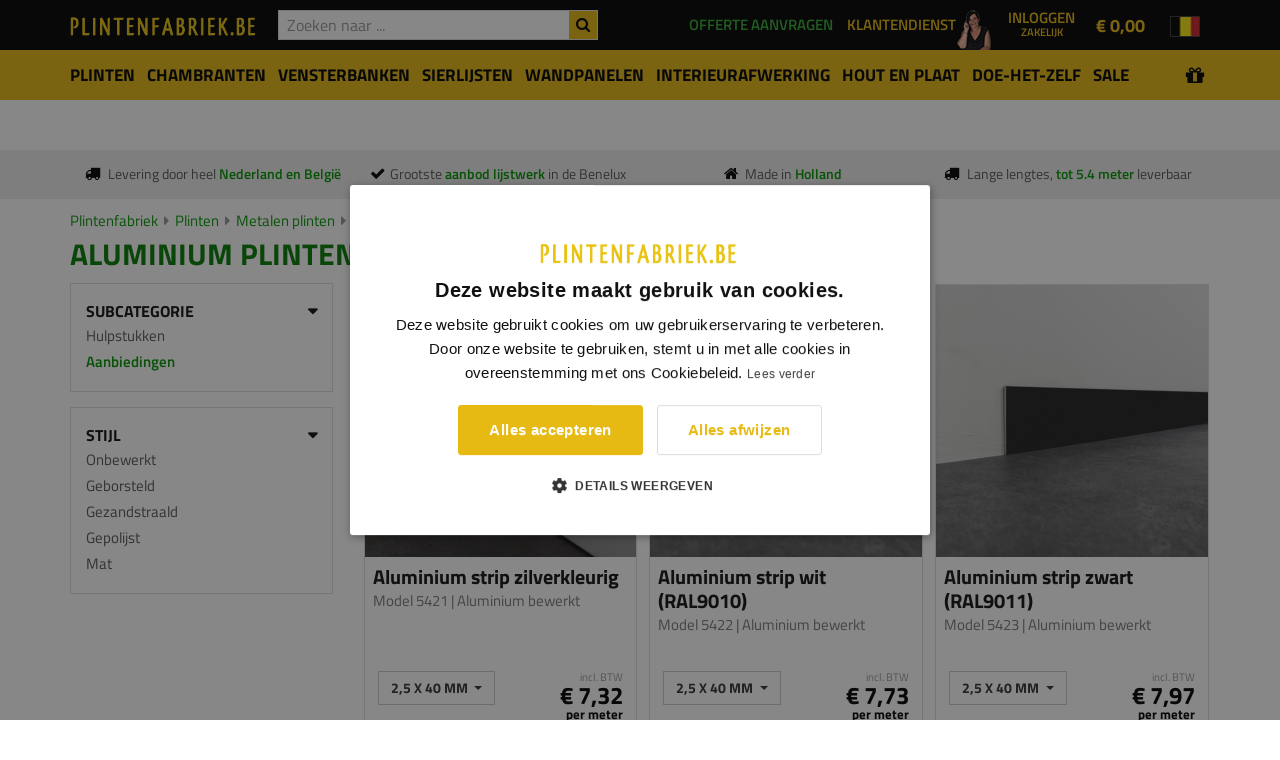

--- FILE ---
content_type: text/html; charset=UTF-8
request_url: https://www.plintenfabriek.be/plinten/metalen-plinten/aluminium
body_size: 14075
content:
<!DOCTYPE html>
<html lang="nl">
    <head>
    	<title>Aluminium plinten online kopen bij Plintenfabriek</title><meta charset="utf-8"/><meta name="viewport" content="width=device-width, initial-scale=1.0"><link rel="dns-prefetch" href="https://cdn.plintenfabriek.nl"><meta name="description" content="Op zoek naar aluminium plinten tegen een scherpe prijs? Bezoek de showroom of bestel online bij Plintenfabriek.nl ✓ Eigen transport ✓ Maatwerk mogelijk ⭐8.7/10"/><meta name="keywords" content="plinten, aluminium plinten, aluminium, metalen plinten"/><meta name="robots" content="index,follow"/><meta name="author" content="PF Group B.V."/><meta name="image" content="https://cdn.plintenfabriek.nl/categories/image/bbe35e96-a9b3-4c83-a028-f49f4596191e/plinten_aluminium.jpg"/><meta property="og:title" content="Plinten, MDF plinten, overzetplinten, grenen plinten, RVS plinten" /><meta property="og:url" content="https://www.plintenfabriek.be/plinten/metalen-plinten/aluminium" /><meta property="og:image" content="https://cdn.plintenfabriek.nl/categories/image/bbe35e96-a9b3-4c83-a028-f49f4596191e/plinten_aluminium.jpg" /><meta property="og:description" content="Op zoek naar aluminium plinten tegen een scherpe prijs? Bezoek de showroom of bestel online bij Plintenfabriek.nl ✓ Eigen transport ✓ Maatwerk mogelijk ⭐8.7/10" /><meta property="og:type" content="article" /><meta property="twitter:card" content="summary" /><meta property="twitter:title" content="Plinten, MDF plinten, overzetplinten, grenen plinten, RVS plinten" /><meta property="twitter:description" content="Op zoek naar aluminium plinten tegen een scherpe prijs? Bezoek de showroom of bestel online bij Plintenfabriek.nl ✓ Eigen transport ✓ Maatwerk mogelijk ⭐8.7/10" /><meta property="twitter:image" content="https://cdn.plintenfabriek.nl/categories/image/bbe35e96-a9b3-4c83-a028-f49f4596191e/plinten_aluminium.jpg" /><link rel="canonical" href="https://www.plintenfabriek.be/plinten/metalen-plinten/aluminium"><!--[if IE]><meta http-equiv='X-UA-Compatible' content='IE=edge,chrome=1'><![endif]-->

<link rel="shortcut icon" href="https://www.plintenfabriek.be/img/favicon/favicon.ico">
<link rel="apple-touch-icon" href="https://www.plintenfabriek.be/img/favicon/favicon.png">
<link rel="apple-touch-icon" sizes="76x76" href="https://www.plintenfabriek.be/img/favicon/favicon-76x76.png">
<link rel="apple-touch-icon" sizes="120x120" href="https://www.plintenfabriek.be/img/favicon/favicon-120x120.png">
<link rel="apple-touch-icon" sizes="152x152" href="https://www.plintenfabriek.be/img/favicon/favicon-152x152.png">
<meta name="msapplication-config" content="none"/>
<meta name="apple-mobile-web-app-status-bar-style" content="black">
<link rel="stylesheet" href="/css/all.min.css?c=2601202619"/><script>
(function(i,s,o,g,r,a,m){i['GoogleAnalyticsObject']=r;i[r]=i[r]||function(){
(i[r].q=i[r].q||[]).push(arguments)},i[r].l=1*new Date();a=s.createElement(o),
m=s.getElementsByTagName(o)[0];a.async=1;a.src=g;m.parentNode.insertBefore(a,m)
})(window,document,'script','//www.google-analytics.com/analytics.js','ga');

ga('create', 'UA-21831215-6', 'auto');
ga('send', 'pageview');

</script>
        <!-- Meta Pixel Code -->

<script>
!function(f,b,e,v,n,t,s)
{if(f.fbq)return;n=f.fbq=function(){n.callMethod?
n.callMethod.apply(n,arguments):n.queue.push(arguments)};
if(!f._fbq)f._fbq=n;n.push=n;n.loaded=!0;n.version='2.0';
n.queue=[];t=b.createElement(e);t.async=!0;
t.src=v;s=b.getElementsByTagName(e)[0];
s.parentNode.insertBefore(t,s)}(window, document,'script',
'https://connect.facebook.net/en_US/fbevents.js');
fbq('init', '2127360334403299');
fbq('track', 'PageView');
</script>

        <!-- Google Tag Manager -->
<script>(function(w,d,s,l,i){w[l]=w[l]||[];w[l].push({'gtm.start':
new Date().getTime(),event:'gtm.js'});var f=d.getElementsByTagName(s)[0],
j=d.createElement(s),dl=l!='dataLayer'?'&l='+l:'';j.async=true;j.src=
'https://www.googletagmanager.com/gtm.js?id='+i+dl;f.parentNode.insertBefore(j,f);
})(window,document,'script','dataLayer','GTM-NFSPRWP');</script>
<!-- End Google Tag Manager -->
        <meta name="google-site-verification" content="aisOTdjJIe1fDUCJ1D4rshPtRnSQiDw7Vpv8lqKpZgU" />
    </head>
    <body class="store-closed">
        <!-- Google Pixel Code -->
        <noscript><img height="1" width="1" style="display:none" src=https://www.facebook.com/tr?id=2127360334403299&ev=PageView&noscript=1/></noscript>
        <!-- Google Tag Manager (noscript) -->
        <noscript><iframe src="https://www.googletagmanager.com/ns.html?id=GTM-NFSPRWP" height="0" width="0" style="display:none;visibility:hidden"></iframe></noscript>
        <!-- End Google Tag Manager (noscript) -->
        <!-- Facebook Pixel Code -->
<script>
  !function(f,b,e,v,n,t,s)
  {if(f.fbq)return;n=f.fbq=function(){n.callMethod?
  n.callMethod.apply(n,arguments):n.queue.push(arguments)};
  if(!f._fbq)f._fbq=n;n.push=n;n.loaded=!0;n.version='2.0';
  n.queue=[];t=b.createElement(e);t.async=!0;
  t.src=v;s=b.getElementsByTagName(e)[0];
  s.parentNode.insertBefore(t,s)}(window, document,'script',
  'https://connect.facebook.net/en_US/fbevents.js');
  fbq('init', '1326820558642622');
  fbq('track', 'PageView');
</script>
<noscript><img height="1" width="1" style="display:none"
  src="https://www.facebook.com/tr?id=1326820558642622&ev=PageView&noscript=1"
/></noscript>
<!-- End Facebook Pixel Code -->              
                <div id="top">
            <nav id="headerNavigation" class="main-nav dark js-stick">
                <div class="full-wrapper relative clearfix">
                    <div class="container">
                        <ul id="header-options">
                            <li>
                                <div class="inner-nav desktop-nav">
                                    <ul class="clearlist">
                                                                                <li class="hidden-md hidden-lg">
                                            <a href="/over-ons/over-plintenfabriek"><span>Over de Plintenfabriek</span></a>
                                        </li>
                                        <li class="hidden-md hidden-lg">
                                            <a href="/bedrijven"><span>Bedrijven</span></a>
                                        </li>
                                        <li class="hidden-md hidden-lg">
                                            <a href="/contact"><span>Contact</span></a>
                                        </li>
                                    </ul>
                                </div>
                            </li>
                                                        <li>
                                <div id="offerRequestButtonHeaderWrapper">
                                    <a href="/aanvragen/offerte-aanvragen"><span class="hidden-xs hidden-sm">Offerte aanvragen</span><span class="hidden-xs hidden-sm hidden-md hidden-lg">offerte</span></a>                                </div>
                            </li>
                                                        <li>
                                <div id="customerServiceWrapper">
                                    <img src="/img/klantenservice-vrouw-top.png" width=40 height=40 alt="Klantendienst">
                                    <a href="/klantenservice"><span class="hidden-xs hidden-sm">Klantendienst</span><span class="hidden-md hidden-lg">service</span></a>                                </div>
                            </li>
                            <li>
                                <div class="dropdown dropdown-account-header"><button id="account-header" dropdown-toggle" type="button" id="dropdownMenuButton" data-toggle="dropdown" aria-haspopup="true" aria-expanded="false">Inloggen<span style="display:block;font-size:0.75em;">Zakelijk</span></button><div class="dropdown-menu pull-right" aria-labelledby="dropdownMenuButton"><div id="account-header-login-form"><div class="login-form-title">Welkom terug,</div><form method="post" accept-charset="utf-8" action="/account/login"><div style="display:none;"><input type="hidden" name="_method" value="POST"/><input type="hidden" name="_csrfToken" autocomplete="off" value="95a3f8ed560acc2cb81f1eeec10f2ec8e957fcff5c85b9f0d34fb30001055a913b8716c22b0d65ff7272b3221c27f090b5c54fc46ca480809bd2e1cabd0cb520"/></div><div class="form-group disabled"><label for="username">E-mailadres</label><input type="text" name="username" class="form-control input-md round " div="1" placeholder="Uw e-mailadres" id="username"/></div><div class="row no-gutter"><div class="col-xs-5"><label>Wachtwoord</label></div><div class="col-xs-7 text-right"><a href="/account/wachtwoord-herstellen">Wachtwoord vergeten?</a></div></div><div class="form-group disabled"><input type="password" name="password" class="form-control input-md round " div="1" placeholder="Uw wachtwoord" id="password" value=""/></div><button type="submit" class="btn btn-primary btn-block">Inloggen</button><div style="display:none;"><input type="hidden" name="_Token[fields]" autocomplete="off" value="1dad7a9215f76053eef0f22cc0e3ec4dc5bccf4e%3A"/><input type="hidden" name="_Token[unlocked]" autocomplete="off" value=""/></div></form><div><p>Nog geen zakelijk account? <a href="/account/registreren" class="text-bold">Maak er een aan.</a></p></div></div></div></div>                            </li>
                            <li>
                                	
<a id="cart" class="cart-header" href="https://www.plintenfabriek.be/bestellijst">
    <div class="cart-loader"><img src="https://www.plintenfabriek.be/img/cart-loader.gif" alt=""/></div>
    <div class="cart-content">	    
	    <span class="cart-price"><span class="price">&euro; 0,00</span></span>	
    </div>
</a>
                            </li>
                            <li class="language-nav thin hidden-sm hidden-xs">
                                <div class="inner-nav desktop-nav">
	<ul class="clearlist">
		<li>
		<a href="#" class="mn-has-sub" title="Website: Plintenfabriek BE"><img src="https://www.plintenfabriek.be/img/flags/nl-BE.png" alt="Website: Plintenfabriek BE" class="flag-current"/></a><ul class="mn-sub"><li><a href="https://www.plintenfabriek.nl" title="Website: Plintenfabriek NL" lang="nl"><img src="https://www.plintenfabriek.be/img/flags/nl-NL.png" alt="Plintenfabriek NL" class="flag"/>Plintenfabriek NL</a></li><li><a href="https://www.plintenfabriek.be" title="Website: Plintenfabriek BE" lang="nl"><img src="https://www.plintenfabriek.be/img/flags/nl-BE.png" alt="Plintenfabriek BE" class="flag"/>Plintenfabriek BE</a></li></ul>		</li>
	</ul>
</div>                            </li>
                        </ul>
                        <div class="mobile-nav thin pull-left">
                            <i class="fa fa-bars"></i>
                        </div>
                        <div class="nav-logo-wrap local-scroll">
                            <div itemscope itemtype="http://schema.org/Organization" itemref="social-icons">
<a itemprop="url" class="logo" href="/" title="Plintenfabriek logo">
    <img itemprop="logo" alt="Plintenfabriek.be logo" src="/img/sites/be/logo.png?c=11112019" data-image-large="/img/sites/be/logo.png?c=11112019" data-image-small="/img/sites/be/logo-mobile.png?c=11112019"/>
</a>
</div>                        </div>				       
                        <div id="topSearchContainer">                             
                            <div id="topSearchWrapper">
                                <form method="get" accept-charset="utf-8" novalidate="novalidate" action="/zoeken"><div class="top-search-wrapper-wrapper"><div id="top-search-results" data-result-count="0"><div id="top-search-loader"><img src="https://www.plintenfabriek.be/img/search-autocomplete-spinner.gif" class="img-responsive" alt="Moment geduld..."/></div><div id="top-search-results-content"></div></div><button type="submit" id="topSearchSubmit"><i class="fa fa-search"></i></button><div class="form-group disabled"><input type="text" name="searchterm" class="form-control" div="1" id="topSearchTerm" autocomplete="off" placeholder="Zoeken naar ..."/></div></div></form>                            </div>
                        </div>
                    </div>
                </div>
            </nav>
        </div>
        <div id="pageHeader" class=""><div id="pageMainNavigation"><div id="navbar-yamm-backdrop"></div><div class="navbar yamm navbar-categories" role="navigation"><div class="container"><div class="navbar-categories-header hidden-md hidden-lg"><a href="#" title="Zoeken door ons assortiment"><i class="fa fa-bars"></i> Zoeken door ons assortiment <i style="font-size:1.2em;font-weight:bold;margin-top:3px;display:inline-block" class="fa fa-caret-down pull-right"></i></a></div><ul class="nav navbar-nav"><li class="navbar-categories-close-menu hidden-md hidden-lg"><a href="#" id="navbar-categories-close-menu-btn"><i class="fa fa-times"></i> Menu sluiten</a></li><li id="mobile-search-holder"></li><li class="dropdown yamm-fw  first-item has-children"><a href="#" class="btn btn-sm btn-submenu-toggle"><i class="fa fa-plus" ></i></a><a href="/plinten" class="menu-main-link"><span>Plinten</span></a><ul class="dropdown-menu"><li><div class="yamm-content"><div class="yamm-content-inner"><div class="container"><div class="row"><div class="col-sm-3"><a href="/plinten/mdf-plinten" class="main-category-link" title="Categorie: MDF plinten"><span>MDF plinten</span></a><ul class="yamm-child-ul"><li><a href="/plinten/mdf-plinten/mdf-vochtwerend">MDF vochtwerende plinten</a></li><li><a href="/plinten/mdf-plinten/mdf-vochtwerend-afgelakt">MDF vochtwerend afgelakt uit voorraad</a></li><li><a href="/plinten/mdf-plinten/mdf-vochtwerend-lang">MDF vochtwerend extra lang</a></li><li><a href="/plinten/mdf-plinten/geluid-reducerend">MDF geluid reducerende plinten</a></li><li><a href="/plinten/mdf-plinten/kabel-easy">MDF Kabel-Easy plinten</a></li><li><a href="/plinten/mdf-plinten/mdf-brandvertragend">MDF brandvertragende plinten</a></li><li><a href="/plinten/mdf-plinten/mdf-ecologisch">MDF ecologische plinten</a></li><li><a href="/plinten/mdf-plinten/mdf-led-verlichting">MDF plinten met LED verlichting</a></li><li><a href="/plinten/mdf-plinten/metallic-look">MDF vochtwerende plinten metallic look</a></li></ul><a href="/plinten/houten-plinten" class="main-category-link" title="Categorie: Houten plinten"><span>Houten plinten</span></a><ul class="yamm-child-ul"><li><a href="/plinten/houten-plinten/eiken">Eiken plinten</a></li><li><a href="/plinten/houten-plinten/hardhout">Hardhouten plinten</a></li><li><a href="/plinten/houten-plinten/meranti">Meranti plinten</a></li><li><a href="/plinten/houten-plinten/meranti-blank-gelakt">Meranti plinten (blank gelakt)</a></li><li><a href="/plinten/houten-plinten/grenen-plinten-massief">Massief grenen plinten</a></li><li><a href="/plinten/houten-plinten/grenen">Grenen plinten</a></li><li><a href="/plinten/houten-plinten/vuren">Vuren plinten</a></li><li><a href="/plinten/houten-plinten/kurk">Kurk plinten</a></li></ul></div><div class="col-sm-3"><a href="/plinten/fineer-plinten" class="main-category-link" title="Categorie: Fineer- en folieplinten"><span>Fineer- en folieplinten</span></a><ul class="yamm-child-ul"><li><a href="/plinten/fineer-plinten/mdf-folieplinten-zwart-en-wit">MDF folieplinten zwart en wit</a></li><li><a href="/plinten/fineer-plinten/mdf-eiken-fineer">MDF eiken fineerplinten</a></li><li><a href="/plinten/fineer-plinten/mdf-houtprint-fineer">MDF fineerplinten met houtprint</a></li><li><a href="/plinten/fineer-plinten/mdf-aluminium-fineer">MDF folieplinten metal-look</a></li><li><a href="/plinten/fineer-plinten/betonlook">MDF folieplinten met betonlook</a></li></ul><a href="/plinten/metalen-plinten" class="main-category-link" title="Categorie: Metalen plinten"><span>Metalen plinten</span></a><ul class="yamm-child-ul"><li><a href="/plinten/metalen-plinten/mini-plinten">Mini plinten</a></li><li><a href="/plinten/metalen-plinten/aluminium">Aluminium plinten</a></li><li><a href="/plinten/metalen-plinten/rvs">RVS plinten</a></li></ul><a href="/plinten/kunststof-plinten" class="main-category-link" title="Categorie: Kunststof plinten"><span>Kunststof plinten</span></a><ul class="yamm-child-ul"><li><a href="/plinten/kunststof-plinten/pvc">PVC-plinten</a></li><li><a href="/plinten/kunststof-plinten/flexibele-pvc">Flexibele plinten</a></li><li><a href="/plinten/kunststof-plinten/polyblend">PVC Polyblend-plinten</a></li><li><a href="/plinten/kunststof-plinten/hdps-plinten">HDPS plinten</a></li></ul></div><div class="col-sm-3"><a href="/plinten/overzetplinten" class="main-category-link" title="Categorie: Overzetplinten"><span>Overzetplinten</span></a><ul class="yamm-child-ul"><li><a href="/plinten/overzetplinten/mdf-vochtwerend">MDF overzetplinten</a></li><li><a href="/plinten/overzetplinten/kunststof">Kunststof overzetplinten</a></li></ul><a href="/Circulair" class="main-category-link" title="Categorie: Circulaire plinten"><span>Circulaire plinten</span></a><ul class="yamm-child-ul"></ul><a href="/plinten/keukenplinten" class="main-category-link" title="Categorie: Keukenplinten"><span>Keukenplinten</span></a><ul class="yamm-child-ul"></ul><a href="/plinten/xxl-plinten" class="main-category-link" title="Categorie: XXL Plinten"><span>XXL Plinten</span></a><ul class="yamm-child-ul"><li><a href="/plinten/xxl-plinten/mdf-vochtwerend">MDF vochtwerende XXL plinten</a></li></ul><a href="/interieur-afwerking/plintneuten" class="main-category-link" title="Categorie: Plintneuten"><span>Plintneuten</span></a><ul class="yamm-child-ul"><li><a href="/interieur-afwerking/plintneuten/mdf-vochtwerend">MDF vochtwerende plintneuten</a></li><li><a href="/interieur-afwerking/plintneuten/hardhout">Hardhouten plintneuten</a></li><li><a href="/interieur-afwerking/plintneuten/eiken">Eiken plintneuten</a></li><li><a href="/interieur-afwerking/plintneuten/grenen">Grenen plintneuten</a></li><li><a href="/interieur-afwerking/plintneuten/meranti">Meranti plintneuten</a></li></ul></div><div class="col-sm-3"><a href="/plinten/eindstukken" class="main-category-link" title="Categorie: Eindstuk plint"><span>Eindstuk plint</span></a><ul class="yamm-child-ul"></ul><a href="/aanbiedingen" class="main-category-link" style="color:#009600">Aanbiedingen</a></div></div></div></div></div></li></ul></li><li class="dropdown yamm-fw  has-children"><a href="#" class="btn btn-sm btn-submenu-toggle"><i class="fa fa-plus" ></i></a><a href="/architraven-deurlijsten" class="menu-main-link"><span>Chambranten</span></a><ul class="dropdown-menu"><li><div class="yamm-content"><div class="yamm-content-inner"><div class="container"><div class="row"><div class="col-sm-3"><a href="/architraven" class="main-category-link" title="Categorie: Chambranten"><span>Chambranten</span></a><ul class="yamm-child-ul"><li><a href="/architraven/mdf-vochtwerend">MDF vochtwerende chambranten</a></li><li><a href="/architraven/mdf-vochtwerend-xxl-architraven">MDF vochtwerende XXL chambranten</a></li><li><a href="/architraven/grenen">Grenen chambranten</a></li><li><a href="/architraven/hardhout">Hardhouten chambranten</a></li><li><a href="/architraven/meranti">Meranti chambranten</a></li><li><a href="/architraven/eiken">Eiken chambranten</a></li></ul><a href="/aanbiedingen" class="main-category-link" style="color:#009600">Aanbiedingen</a></div></div></div></div></div></li></ul></li><li class="dropdown yamm-fw  has-children"><a href="#" class="btn btn-sm btn-submenu-toggle"><i class="fa fa-plus" ></i></a><a href="/vensterbanken" class="menu-main-link"><span>Vensterbanken</span></a><ul class="dropdown-menu"><li><div class="yamm-content"><div class="yamm-content-inner"><div class="container"><div class="row"><div class="col-sm-3"><a href="/vensterbanken/mdf-vochtwerend" class="main-category-link" title="Categorie: MDF vochtwerende vensterbanken"><span>MDF vochtwerende vensterbanken</span></a><ul class="yamm-child-ul"></ul><a href="/vensterbanken/eiken" class="main-category-link" title="Categorie: Eiken vensterbanken"><span>Eiken vensterbanken</span></a><ul class="yamm-child-ul"></ul><a href="/vensterbanken/boomstam-vensterbank-eiken" class="main-category-link" title="Categorie: Boomstam vensterbank eiken"><span>Boomstam vensterbank eiken</span></a><ul class="yamm-child-ul"></ul><a href="/vensterbanken/grenen" class="main-category-link" title="Categorie: Grenen vensterbanken"><span>Grenen vensterbanken</span></a><ul class="yamm-child-ul"></ul><a href="/vensterbanken/meranti" class="main-category-link" title="Categorie: Meranti vensterbanken"><span>Meranti vensterbanken</span></a><ul class="yamm-child-ul"></ul><a href="/vensterbanken/marmercomposiet" class="main-category-link" title="Categorie: Composiet vensterbanken"><span>Composiet vensterbanken</span></a><ul class="yamm-child-ul"></ul><a href="/vensterbanken/overzet-vensterbanken" class="main-category-link" title="Categorie: Overzet-vensterbanken"><span>Overzet-vensterbanken</span></a><ul class="yamm-child-ul"></ul><a href="/vensterbanken/smetlijsten" class="main-category-link" title="Categorie: Smetlijsten"><span>Smetlijsten</span></a><ul class="yamm-child-ul"><li><a href="/vensterbanken/smetlijsten/mdf-vochtwerende-smetlijsten">MDF vochtwerende smetlijsten</a></li><li><a href="/vensterbanken/smetlijsten/eiken-smetlijsten">Eiken smetlijsten</a></li><li><a href="/vensterbanken/smetlijsten/grenen-smetlijsten">Grenen smetlijsten</a></li></ul><a href="/aanbiedingen" class="main-category-link" style="color:#009600">Aanbiedingen</a></div></div></div></div></div></li></ul></li><li class="dropdown yamm-fw  has-children"><a href="#" class="btn btn-sm btn-submenu-toggle"><i class="fa fa-plus" ></i></a><a href="/sierlijsten" class="menu-main-link"><span>Sierlijsten</span></a><ul class="dropdown-menu"><li><div class="yamm-content"><div class="yamm-content-inner"><div class="container"><div class="row"><div class="col-sm-3"><a href="/sierlijsten/sierlijsten-muur" class="main-category-link" title="Categorie: Sierlijsten muur"><span>Sierlijsten muur</span></a><ul class="yamm-child-ul"><li><a href="/sierlijsten/sierlijsten-muur/grenen">Grenen sierlijsten</a></li><li><a href="/sierlijsten/sierlijsten-muur/mdf-vochtwerend">MDF vochtwerende sierlijsten</a></li><li><a href="/sierlijsten/sierlijsten-muur/hdps-sierlijsten">HDPS-sierlijsten</a></li><li><a href="/sierlijsten/sierlijsten-muur/pu-sierlijsten">PU-sierlijsten</a></li></ul><a href="/sierlijsten/afdeklatten" class="main-category-link" title="Categorie: Afdeklatten"><span>Afdeklatten</span></a><ul class="yamm-child-ul"></ul><a href="/sierlijsten/hoeklatten" class="main-category-link" title="Categorie: Hoeklatten"><span>Hoeklatten</span></a><ul class="yamm-child-ul"><li><a href="/sierlijsten/hoeklatten/inwendige-hoeken">Inwendige hoeken</a></li><li><a href="/sierlijsten/hoeklatten/uitwendige-hoeken">Uitwendige hoeken</a></li></ul><a href="/sierlijsten/ornamenten" class="main-category-link" title="Categorie: Ornamenten/Hoeken"><span>Ornamenten/Hoeken</span></a><ul class="yamm-child-ul"></ul><a href="/sierlijsten/led-sierlijsten" class="main-category-link" title="Categorie: LED sierlijsten"><span>LED sierlijsten</span></a><ul class="yamm-child-ul"></ul><a href="/aanbiedingen" class="main-category-link" style="color:#009600">Aanbiedingen</a></div></div></div></div></div></li></ul></li><li class="dropdown yamm-fw  has-children"><a href="#" class="btn btn-sm btn-submenu-toggle"><i class="fa fa-plus" ></i></a><a href="/wandpanelen" class="menu-main-link"><span>Wandpanelen</span></a><ul class="dropdown-menu"><li><div class="yamm-content"><div class="yamm-content-inner"><div class="container"><div class="row"><div class="col-sm-3"><a href="/wandpanelen/pu-wandpanelen" class="main-category-link" title="Categorie: PU-wandpanelen"><span>PU-wandpanelen</span></a><ul class="yamm-child-ul"></ul><a href="/wandpanelen/akoestische-wandpanelen" class="main-category-link" title="Categorie: Akoestische wandpanelen"><span>Akoestische wandpanelen</span></a><ul class="yamm-child-ul"></ul><a href="/wandpanelen/eiken-fineer-wandpanelen" class="main-category-link" title="Categorie: Eiken fineer wandpaneel"><span>Eiken fineer wandpaneel</span></a><ul class="yamm-child-ul"><li><a href="/wandpanelen/eiken-fineer-wandpanelen/design">Design</a></li><li><a href="/wandpanelen/eiken-fineer-wandpanelen/prezzo">Prezzo</a></li></ul><a href="/wandpanelen/mdf-lattenwand" class="main-category-link" title="Categorie: MDF lattenwanden"><span>MDF lattenwanden</span></a><ul class="yamm-child-ul"></ul><a href="/aanbiedingen" class="main-category-link" style="color:#009600">Aanbiedingen</a></div></div></div></div></div></li></ul></li><li class="dropdown yamm-fw  has-children"><a href="#" class="btn btn-sm btn-submenu-toggle"><i class="fa fa-plus" ></i></a><a href="/interieur-afwerking" class="menu-main-link"><span>Interieurafwerking</span></a><ul class="dropdown-menu"><li><div class="yamm-content"><div class="yamm-content-inner"><div class="container"><div class="row"><div class="col-sm-3"><a href="/vloeren" class="main-category-link" title="Categorie: Vloeren"><span>Vloeren</span></a><ul class="yamm-child-ul"><li><a href="/vloeren/laminaat">Laminaat</a></li><li><a href="/vloeren/ondervloeren">Ondervloeren</a></li><li><a href="/vloeren/hulpmaterialen">Hulpmaterialen</a></li></ul><a href="/interieur-afwerking/lambrisering" class="main-category-link" title="Categorie: Lambrisering"><span>Lambrisering</span></a><ul class="yamm-child-ul"><li><a href="/interieur-afwerking/lambrisering/lambrisering-mdf-vochtwerend">Lambrisering MDF vochtwerend</a></li><li><a href="/interieur-afwerking/lambrisering/lambrisering-eiken">Eiken Lambrisering Massief</a></li><li><a href="/interieur-afwerking/lambrisering/lambrisering-eiken-fineer">Eiken Lambrisering Fineer</a></li><li><a href="/interieur-afwerking/lambrisering/hdps-lambrisering">HDPS-lambrisering</a></li></ul><a href="/interieur-afwerking/plafondlijsten" class="main-category-link" title="Categorie: Plafondlijsten"><span>Plafondlijsten</span></a><ul class="yamm-child-ul"><li><a href="/interieur-afwerking/plafondlijsten/mdf-vochtwerend">MDF vochtwerend</a></li><li><a href="/interieur-afwerking/plafondlijsten/hardhoutenplafondlijsten">Hardhouten plafondlijsten</a></li><li><a href="/interieur-afwerking/plafondlijsten/hdpsplafondlijsten">HDPS-plafondlijsten</a></li><li><a href="/interieur-afwerking/plafondlijsten/psplafondlijsten">PS-plafondlijsten</a></li><li><a href="/interieur-afwerking/plafondlijsten/pu-plafondlijsten">PU-plafondlijsten</a></li></ul></div><div class="col-sm-3"><a href="/interieur-afwerking/dagkant-afwerking" class="main-category-link" title="Categorie: Dagkant afwerking"><span>Dagkant afwerking</span></a><ul class="yamm-child-ul"></ul><a href="/interieur-afwerking/stofdorpels" class="main-category-link" title="Categorie: Stofdorpels"><span>Stofdorpels</span></a><ul class="yamm-child-ul"><li><a href="/interieur-afwerking/stofdorpels/eiken">Eiken dorpels</a></li><li><a href="/interieur-afwerking/stofdorpels/grenen">Grenen dorpels</a></li><li><a href="/interieur-afwerking/stofdorpels/meranti">Meranti dorpels</a></li><li><a href="/interieur-afwerking/stofdorpels/beuken">Beuken dorpels</a></li></ul><a href="/interieur-afwerking/wandplanken" class="main-category-link" title="Categorie: Wandplanken"><span>Wandplanken</span></a><ul class="yamm-child-ul"><li><a href="/interieur-afwerking/wandplanken/mdf-wandplank">MDF wandplanken</a></li><li><a href="/interieur-afwerking/wandplanken/eiken-wandplank">Eiken wandplanken</a></li><li><a href="/interieur-afwerking/wandplanken/grenen-wandplank">Grenen wandplanken</a></li><li><a href="/interieur-afwerking/wandplanken/blinde-montage">Blinde montage</a></li></ul><a href="/interieur-afwerking/afwerklijsten" class="main-category-link" title="Categorie: Profielen"><span>Profielen</span></a><ul class="yamm-child-ul"><li><a href="/interieur-afwerking/overgangsprofielen">Overgangsprofielen</a></li><li><a href="/interieur-afwerking/hoekbescherming">Hoekbescherming</a></li></ul></div><div class="col-sm-3"><a href="/interieur-afwerking/traplatten" class="main-category-link" title="Categorie: Trap- & parketlatten"><span>Trap- & parketlatten</span></a><ul class="yamm-child-ul"><li><a href="/interieur-afwerking/traplatten/voleiken">Eiken traplatten &amp; parketlatten</a></li></ul><a href="/interieur-afwerking/sokkels" class="main-category-link" title="Categorie: Sokkels"><span>Sokkels</span></a><ul class="yamm-child-ul"></ul><a href="/interieur-afwerking/rozetten" class="main-category-link" title="Categorie: Rozetten"><span>Rozetten</span></a><ul class="yamm-child-ul"><li><a href="/interieur-afwerking/rozetten/rozetten-van-eps">Rozetten van EPS</a></li><li><a href="/interieur-afwerking/rozetten/rozetten-van-pu">Rozetten van PU</a></li></ul><a href="/aanbiedingen" class="main-category-link" style="color:#009600">Aanbiedingen</a></div></div></div></div></div></li></ul></li><li class="dropdown yamm-fw  has-children"><a href="#" class="btn btn-sm btn-submenu-toggle"><i class="fa fa-plus" ></i></a><a href="/geprofileerd-hout" class="menu-main-link"><span>Hout en Plaat</span></a><ul class="dropdown-menu"><li><div class="yamm-content"><div class="yamm-content-inner"><div class="container"><div class="row"><div class="col-sm-3"><a href="/geprofileerd-hout/stuclatten" class="main-category-link" title="Categorie: Stuclatten"><span>Stuclatten</span></a><ul class="yamm-child-ul"><li><a href="/geprofileerd-hout/stuclatten/grenen">Grenen stuclatten</a></li></ul><a href="/geprofileerd-hout/glaslatten" class="main-category-link" title="Categorie: Glaslatten"><span>Glaslatten</span></a><ul class="yamm-child-ul"><li><a href="/geprofileerd-hout/glaslatten/meranti">Meranti glaslatten</a></li></ul><a href="/geprofileerd-hout/boeidelen" class="main-category-link" title="Categorie: Boeidelen"><span>Boeidelen</span></a><ul class="yamm-child-ul"><li><a href="/geprofileerd-hout/boeidelen/red-cedar-rift">Red cedar (Rift gezaagd)</a></li></ul><a href="/hout-en-plaatmateriaal/mdf-vochtwerende-platen" class="main-category-link" title="Categorie: MDF platen"><span>MDF platen</span></a><ul class="yamm-child-ul"><li><a href="/hout-en-plaatmateriaal/mdf-vochtwerende-platen/mdf-vochtwerend-groen">MDF vochtwerend groene platen</a></li><li><a href="/hout-en-plaatmateriaal/mdf-vochtwerende-platen/mdf-vochtwerend-zwart">MDF vochtwerend zwarte platen</a></li><li><a href="/hout-en-plaatmateriaal/mdf-platen/mdf">MDF platen bruin</a></li></ul><a href="/plaatmateriaal/mdf-special-platen" class="main-category-link" title="Categorie: MDF special platen"><span>MDF special platen</span></a><ul class="yamm-child-ul"><li><a href="/plaatmateriaal/mdf-special-platen/gekleurde-mdf-platen">Gekleurde MDF platen</a></li><li><a href="/plaatmateriaal/mdf-special-platen/mdf-platen-eiken-fineerlaag">MDF platen - eiken fineerlaag</a></li><li><a href="/plaatmateriaal/mdf-special-platen/mdf-platen-met-structuur">MDF platen met structuur</a></li></ul></div><div class="col-sm-3"><a href="/geprofileerd-hout/ruw-geschaafd-hout" class="main-category-link" title="Categorie: Ruw-Geschaafd Hout"><span>Ruw-Geschaafd Hout</span></a><ul class="yamm-child-ul"><li><a href="/geprofileerd-hout/ruw-geschaafd-hout/ruw-grenen">Ruw grenen</a></li></ul><a href="/hout-en-plaatmateriaal/mdf-brandvertragend" class="main-category-link" title="Categorie: MDF Brandvertragend"><span>MDF Brandvertragend</span></a><ul class="yamm-child-ul"></ul><a href="/hout-en-plaatmateriaal/mdf-ecologisch" class="main-category-link" title="Categorie: MDF Ecologisch"><span>MDF Ecologisch</span></a><ul class="yamm-child-ul"></ul><a href="/geprofileerd-hout/kozijnen" class="main-category-link" title="Categorie: Kozijnen"><span>Kozijnen</span></a><ul class="yamm-child-ul"><li><a href="/geprofileerd-hout/kozijnen/grenen">Grenen kozijnen</a></li><li><a href="/geprofileerd-hout/kozijnen/hardhout">Hardhouten kozijnen</a></li></ul><a href="/aanbiedingen" class="main-category-link" style="color:#009600">Aanbiedingen</a></div></div></div></div></div></li></ul></li><li class="dropdown yamm-fw  has-children"><a href="#" class="btn btn-sm btn-submenu-toggle"><i class="fa fa-plus" ></i></a><a href="/doe-het-zelf" class="menu-main-link"><span>Doe-Het-Zelf</span></a><ul class="dropdown-menu"><li><div class="yamm-content"><div class="yamm-content-inner"><div class="container"><div class="row"><div class="col-sm-3"><a href="/doe-het-zelf/verf" class="main-category-link" title="Categorie: Verf"><span>Verf</span></a><ul class="yamm-child-ul"><li><a href="/verf/watergedragen">Watergedragen verf</a></li></ul><a href="/doe-het-zelf/kit" class="main-category-link" title="Categorie: Kit, kitpistolen en toebehoren"><span>Kit, kitpistolen en toebehoren</span></a><ul class="yamm-child-ul"></ul><a href="/doe-het-zelf/meten-en-schrijven" class="main-category-link" title="Categorie: Meten, schrijven en snijden"><span>Meten, schrijven en snijden</span></a><ul class="yamm-child-ul"></ul><a href="/doe-het-zelf/verstekbakken-en-zagen" class="main-category-link" title="Categorie: Verstekbakken en zagen"><span>Verstekbakken en zagen</span></a><ul class="yamm-child-ul"></ul><a href="/doe-het-zelf/schuurmiddelen" class="main-category-link" title="Categorie: Schuurmiddelen"><span>Schuurmiddelen</span></a><ul class="yamm-child-ul"></ul><a href="/doe-het-zelf/kwasten" class="main-category-link" title="Categorie: Kwasten"><span>Kwasten</span></a><ul class="yamm-child-ul"></ul><a href="/doe-het-zelf/rollers" class="main-category-link" title="Categorie: Rollers"><span>Rollers</span></a><ul class="yamm-child-ul"></ul><a href="/doe-het-zelf/plamuurmessen" class="main-category-link" title="Categorie: Plamuurmessen"><span>Plamuurmessen</span></a><ul class="yamm-child-ul"></ul><a href="/doe-het-zelf/afplakken" class="main-category-link" title="Categorie: Afplakken"><span>Afplakken</span></a><ul class="yamm-child-ul"></ul><a href="/doe-het-zelf/overig" class="main-category-link" title="Categorie: Overig"><span>Overig</span></a><ul class="yamm-child-ul"></ul><a href="/aanbiedingen" class="main-category-link" style="color:#009600">Aanbiedingen</a></div></div></div></div></div></li></ul></li><li class="dropdown yamm-fw  "><a href="#" class="btn btn-sm btn-submenu-toggle"><i class="fa fa-plus" ></i></a><a href="/aanbiedingen" class="menu-main-link"><span>Sale</span></a></li><li class="hidden-sm hidden-md hidden-lg"><a href="/aanvragen/offerte-aanvragen" class="important">Offerte aanvragen</a></li><li class="pull-right hidden-sm hidden-xs"><a href="/kadobon" id="gift-card-link"><i class="fa fa-gift" ></i></a></li></ul></div></div><div id="search-bar"><form method="get" accept-charset="utf-8" novalidate="novalidate" action="/zoeken"><div class="form-group disabled"><input type="text" name="term" class="form-control" div="1" placeholder="Snel zoeken door de hele website" title="Search website" id="term"/></div></form></div></div></div><div id="top-usps">
    <div class="container">
        <div class="row no-gutter">
            <div class="col-xs-12 col-sm-4 col-md-3">
                <!-- <span class="top-usp"><i class="fa fa-truck"></i> <span style="color:#009600;font-weight:600">€21,99 bezorging</span> <span>(zakelijk va. €350 franco)</span></span>
            </div>
            <div class="col-xs-12 col-sm-4 col-md-3">
                <span class="top-usp"><i class="fa fa-check"></i> <span style="color:#009600;font-weight:600">Gratis</span> <span>proefstalen</span></span>
            </div>
            <div class="col-xs-12 col-sm-4 col-md-3 hidden-xs">
                <span class="top-usp"><i class="fa fa-home"></i> Made in <span style="color:#009600;font-weight:600">Europe</span></span>
            </div>
            <div class="col-xs-12 col-sm-4 col-md-3 hidden-xs hidden-sm">
                <span class="top-usp"><i class="fa fa-truck"></i> Lange lengtes, <span style="color:#009600;font-weight:600">tot 5 meter</span> leverbaar</span> -->
                <span class="top-usp"><i class="fa fa-truck"></i> <span >Levering door heel</span> <a href="/klantenservice/levering-en-afhalen/levering" style="text-decoration:none" ><span style="color:#009600;font-weight:600">Nederland en België</span></a> </span>
                
                <!--  <span class="top-usp"><i class="fa fa-truck"></i> <span style="color:#009600;font-weight:600">€21,99 bezorging</span> <span>(zakelijk va. €350 franco)</span></span> -->
            </div>
            <div class="col-xs-12 col-sm-4 col-md-3">
                <span class="top-usp"><i class="fa fa-check"></i><span>Grootste </span> <a href="/aanvragen/proefstukje-aanvragen" style="text-decoration:none" title="Proefstukjes"><span style="color:#009600;font-weight:600">aanbod lijstwerk</span></a> <span>in de Benelux</span></span>
            </div>
            <div class="col-xs-12 col-sm-4 col-md-3 hidden-xs">
                <span class="top-usp"><i class="fa fa-home"></i> Made in <a href="/over-ons/over-plintenfabriek" style="text-decoration:none"><span style="color:#009600;font-weight:600">Holland</span></a></span>
            </div>
            <div class="col-xs-12 col-sm-4 col-md-3 hidden-xs hidden-sm">
                <span class="top-usp"><i class="fa fa-truck"></i> Lange lengtes, <span style="color:#009600;font-weight:600">tot 5.4 meter</span> leverbaar</span>
            </div>
        </div>
    </div>
</div><div id="contentwrapper"><div class="container"><div id="pageOptions"><div id='breadcrumbs'><ul class=""><li><a href="/">Plintenfabriek</a></li><li><a href="/plinten">Plinten</a></li><li><a href="/plinten/metalen-plinten">Metalen plinten</a></li><li><a href="/plinten/metalen-plinten/aluminium">Aluminium plinten</a></li></ul></div></div></div><script type="application/ld+json">{"@context":"http:\/\/schema.org","@type":"BreadcrumbList","itemListElement":[{"@type":"ListItem","position":1,"item":{"@id":"\/","name":"Plintenfabriek"}},{"@type":"ListItem","position":2,"item":{"@id":"\/plinten","name":"Plinten"}},{"@type":"ListItem","position":3,"item":{"@id":"\/plinten\/metalen-plinten","name":"Metalen plinten"}},{"@type":"ListItem","position":4,"item":{"@id":"\/plinten\/metalen-plinten\/aluminium","name":"Aluminium plinten"}}]}</script>                <div class="container">                    
                    <div id="main-title">
                        <h1>Aluminium plinten</h1>
                    </div>
                </div>                
                <div class="container">
    <div class="row">
        <div class="col-md-3">
            <section id="product-filters">
    <form method="get" accept-charset="utf-8" action="/plinten/metalen-plinten/aluminium">                 
    <ul class="filters">
        <li class="filter"><div class="togglable"><div class="toggle"><strong>Subcategorie</strong></div><div class="toggle-content"><ul class="filter-options"><li><a href="/plinten/metalen-plinten/aluminium/hulpstukken" title="Hulpstukken">Hulpstukken</a></li><li><a href="/aanbiedingen" style="color:#009600;font-weight:600">Aanbiedingen</a></li></ul></div></div></li><li class="filter"><div class="togglable"><div class="toggle"><strong>Stijl</strong></div><div class="toggle-content"><ul class="filter-options"><li><a href="/plinten/metalen-plinten/aluminium?style=onbewerkt" title="Onbewerkt">Onbewerkt</a></li><li><a href="/plinten/metalen-plinten/aluminium?style=geborsteld" title="Geborsteld">Geborsteld</a></li><li><a href="/plinten/metalen-plinten/aluminium?style=gezandstraald" title="Gezandstraald">Gezandstraald</a></li><li><a href="/plinten/metalen-plinten/aluminium?style=gepolijst" title="Gepolijst">Gepolijst</a></li><li><a href="/plinten/metalen-plinten/aluminium?style=mat" title="Mat">Mat</a></li></ul></div></div></li>    </ul>
    </form></section>
        </div>
        <div class="col-md-9 push-down-30">
            <div class="row row-small-padding"><div class="col-sm-6 col-md-4"><div class="product "><div class="sale-header not-active">Aanbieding (-<span class="sale-percentage">0</span>%)</div><div class="product-image"><a href="/product/plinten/metalen-plinten/aluminium-plinten/5421-aluminiumstrip/2,5-x-40-mm" title="5421 Aluminium strip zilverkleurig"><img src="https://cdn.plintenfabriek.nl/models/image/e92e630c-d655-46a9-bd10-1b3714f9ff24/thumb_aluminium-model1.jpg" class="product-image" alt="5421 Aluminium strip zilverkleurig"/></a></div><div class="product-content-wrapper"><div class="product-content"><div class="product-title"><a href="/product/plinten/metalen-plinten/aluminium-plinten/5421-aluminiumstrip/2,5-x-40-mm" title="5421 Aluminium strip zilverkleurig">Aluminium strip zilverkleurig</a></div><div class="text-muted"><span class="text-muted text-light">Model 5421</span> | Aluminium bewerkt</div><div class="price-rule-indicator" style="display:none"><strong>Prijsafspraak</strong></div></div><div class="product-details"><form method="post" accept-charset="utf-8" action="/plinten/metalen-plinten/aluminium"><div style="display:none;"><input type="hidden" name="_method" value="POST"/><input type="hidden" name="_csrfToken" autocomplete="off" value="95a3f8ed560acc2cb81f1eeec10f2ec8e957fcff5c85b9f0d34fb30001055a913b8716c22b0d65ff7272b3221c27f090b5c54fc46ca480809bd2e1cabd0cb520"/></div><div class="row no-gutter"><div class="col-xs-6"><div class="form-group disabled"><select name="product_version" class="product-version-list select-modern full-width" div="1" id="products1006" data-product="1006"><option value="3222" data-url="/product/plinten/metalen-plinten/aluminium-plinten/5421-aluminiumstrip/2,5-x-40-mm" data-slug="2-5-x-40-mm">2,5 x 40 mm</option><option value="3223" data-url="/product/plinten/metalen-plinten/aluminium-plinten/5421-aluminiumstrip/2,5-x-60-mm" data-slug="2-5-x-60-mm">2,5 x 60 mm</option><option value="3224" data-url="/product/plinten/metalen-plinten/aluminium-plinten/5421-aluminiumstrip/2,5-x-80-mm" data-slug="2-5-x-80-mm">2,5 x 80 mm</option></select></div></div><div class="col-xs-6 text-right"><span class="price-type">incl. BTW</span><div class="product-price-wrapper"><span class="product-price"><span class="price">&euro; 7,32</span></span><br>per meter</div></div></div><div style="display:none;"><input type="hidden" name="_Token[fields]" autocomplete="off" value="3e6f72da231a077e49435f093650b4cad6d7d266%3A"/><input type="hidden" name="_Token[unlocked]" autocomplete="off" value=""/></div></form></div><div class="viewButton"><a href="/product/plinten/metalen-plinten/aluminium-plinten/5421-aluminiumstrip/2,5-x-40-mm" title="5421 Aluminium strip zilverkleurig" class="btn btn-block btn-primary product-view-button">Bekijken <i class='fa fa-caret-right'></i></a></div></div></div></div><div class="col-sm-6 col-md-4"><div class="product "><div class="sale-header not-active">Aanbieding (-<span class="sale-percentage">0</span>%)</div><div class="product-image"><a href="/product/plinten/metalen-plinten/aluminium-plinten/5422-aluminiumstrip/2,5-x-40-mm" title="5422 Aluminium strip wit (RAL9010)"><img src="https://cdn.plintenfabriek.nl/models/image/0ef66ae2-acbb-4c2f-a067-2276b347a0cb/thumb_model%205422.jpg" class="product-image" alt="5422 Aluminium strip wit (RAL9010)"/></a></div><div class="product-content-wrapper"><div class="product-content"><div class="product-title"><a href="/product/plinten/metalen-plinten/aluminium-plinten/5422-aluminiumstrip/2,5-x-40-mm" title="5422 Aluminium strip wit (RAL9010)">Aluminium strip wit (RAL9010)</a></div><div class="text-muted"><span class="text-muted text-light">Model 5422</span> | Aluminium bewerkt</div><div class="price-rule-indicator" style="display:none"><strong>Prijsafspraak</strong></div></div><div class="product-details"><form method="post" accept-charset="utf-8" action="/plinten/metalen-plinten/aluminium"><div style="display:none;"><input type="hidden" name="_method" value="POST"/><input type="hidden" name="_csrfToken" autocomplete="off" value="95a3f8ed560acc2cb81f1eeec10f2ec8e957fcff5c85b9f0d34fb30001055a913b8716c22b0d65ff7272b3221c27f090b5c54fc46ca480809bd2e1cabd0cb520"/></div><div class="row no-gutter"><div class="col-xs-6"><div class="form-group disabled"><select name="product_version" class="product-version-list select-modern full-width" div="1" id="products1021" data-product="1021"><option value="3473" data-url="/product/plinten/metalen-plinten/aluminium-plinten/5422-aluminiumstrip/2,5-x-40-mm" data-slug="2-5-x-40-mm">2,5 x 40 mm</option><option value="3245" data-url="/product/plinten/metalen-plinten/aluminium-plinten/5422-aluminiumstrip/2,5-x-50-mm" data-slug="2-5-x-50-mm">2,5 x 50 mm</option><option value="3474" data-url="/product/plinten/metalen-plinten/aluminium-plinten/5422-aluminiumstrip/2,5-x-60-mm" data-slug="2-5-x-60-mm">2,5 x 60 mm</option><option value="3539" data-url="/product/plinten/metalen-plinten/aluminium-plinten/5422-aluminiumstrip/2,5-x-80-mm" data-slug="2-5-x-80-mm">2,5 x 80 mm</option><option value="5233" data-url="/product/plinten/metalen-plinten/aluminium-plinten/5422-aluminiumstrip/2,5-x-100-mm" data-slug="2-5-x-100-mm">2,5 x 100 mm</option><option value="5234" data-url="/product/plinten/metalen-plinten/aluminium-plinten/5422-aluminiumstrip/2,5-x-120-mm" data-slug="2-5-x-120-mm">2,5 x 120 mm</option></select></div></div><div class="col-xs-6 text-right"><span class="price-type">incl. BTW</span><div class="product-price-wrapper"><span class="product-price"><span class="price">&euro; 7,73</span></span><br>per meter</div></div></div><div style="display:none;"><input type="hidden" name="_Token[fields]" autocomplete="off" value="3e6f72da231a077e49435f093650b4cad6d7d266%3A"/><input type="hidden" name="_Token[unlocked]" autocomplete="off" value=""/></div></form></div><div class="viewButton"><a href="/product/plinten/metalen-plinten/aluminium-plinten/5422-aluminiumstrip/2,5-x-40-mm" title="5422 Aluminium strip wit (RAL9010)" class="btn btn-block btn-primary product-view-button">Bekijken <i class='fa fa-caret-right'></i></a></div></div></div></div><div class="col-sm-6 col-md-4"><div class="product product-last"><div class="sale-header not-active">Aanbieding (-<span class="sale-percentage">0</span>%)</div><div class="product-image"><a href="/product/plinten/metalen-plinten/aluminium-plinten/5423-aluminiumstrip/2,5-x-40-mm" title="5423 Aluminium strip zwart (RAL9011)"><img src="https://cdn.plintenfabriek.nl/models/image/01216423-46f8-4b7f-b0db-ffe78d49a363/thumb_5423.jpg" class="product-image" alt="5423 Aluminium strip zwart (RAL9011)"/></a></div><div class="product-content-wrapper"><div class="product-content"><div class="product-title"><a href="/product/plinten/metalen-plinten/aluminium-plinten/5423-aluminiumstrip/2,5-x-40-mm" title="5423 Aluminium strip zwart (RAL9011)">Aluminium strip zwart (RAL9011)</a></div><div class="text-muted"><span class="text-muted text-light">Model 5423</span> | Aluminium bewerkt</div><div class="price-rule-indicator" style="display:none"><strong>Prijsafspraak</strong></div></div><div class="product-details"><form method="post" accept-charset="utf-8" action="/plinten/metalen-plinten/aluminium"><div style="display:none;"><input type="hidden" name="_method" value="POST"/><input type="hidden" name="_csrfToken" autocomplete="off" value="95a3f8ed560acc2cb81f1eeec10f2ec8e957fcff5c85b9f0d34fb30001055a913b8716c22b0d65ff7272b3221c27f090b5c54fc46ca480809bd2e1cabd0cb520"/></div><div class="row no-gutter"><div class="col-xs-6"><div class="form-group disabled"><select name="product_version" class="product-version-list select-modern full-width" div="1" id="products1085" data-product="1085"><option value="5235" data-url="/product/plinten/metalen-plinten/aluminium-plinten/5423-aluminiumstrip/2,5-x-40-mm" data-slug="2-5-x-40-mm">2,5 x 40 mm</option><option value="3666" data-url="/product/plinten/metalen-plinten/aluminium-plinten/5423-aluminiumstrip/2,5-x-50-mm" data-slug="2-5-x-50-mm">2,5 x 50 mm</option><option value="3533" data-url="/product/plinten/metalen-plinten/aluminium-plinten/5423-aluminiumstrip/2,5-x-60-mm" data-slug="2-5-x-60-mm">2,5 x 60 mm</option><option value="3667" data-url="/product/plinten/metalen-plinten/aluminium-plinten/5423-aluminiumstrip/2,5-x-70-mm" data-slug="2-5-x-70-mm">2,5 x 70 mm</option><option value="3668" data-url="/product/plinten/metalen-plinten/aluminium-plinten/5423-aluminiumstrip/2,5-x-90-mm" data-slug="2-5-x-90-mm">2,5 x 90 mm</option><option value="5236" data-url="/product/plinten/metalen-plinten/aluminium-plinten/5423-aluminiumstrip/2,5-x-100-mm" data-slug="2-5-x-100-mm">2,5 x 100 mm</option><option value="5237" data-url="/product/plinten/metalen-plinten/aluminium-plinten/5423-aluminiumstrip/2,5-x-120-mm" data-slug="2-5-x-120-mm">2,5 x 120 mm</option></select></div></div><div class="col-xs-6 text-right"><span class="price-type">incl. BTW</span><div class="product-price-wrapper"><span class="product-price"><span class="price">&euro; 7,97</span></span><br>per meter</div></div></div><div style="display:none;"><input type="hidden" name="_Token[fields]" autocomplete="off" value="3e6f72da231a077e49435f093650b4cad6d7d266%3A"/><input type="hidden" name="_Token[unlocked]" autocomplete="off" value=""/></div></form></div><div class="viewButton"><a href="/product/plinten/metalen-plinten/aluminium-plinten/5423-aluminiumstrip/2,5-x-40-mm" title="5423 Aluminium strip zwart (RAL9011)" class="btn btn-block btn-primary product-view-button">Bekijken <i class='fa fa-caret-right'></i></a></div></div></div></div><div class="col-sm-6 col-md-4"><div class="product "><div class="sale-header not-active">Aanbieding (-<span class="sale-percentage">0</span>%)</div><div class="product-image"><a href="/product/plinten/metalen-plinten/aluminium-plinten/5424-aluminiumstrip/2,5-x-40-mm" title="5424 Aluminium strip wit (RAL9016)"><img src="https://cdn.plintenfabriek.nl/models/image/7f6796a5-c8d1-4ac5-af62-4cc97717659e/thumb_thumb_large_model%205422.jpg" class="product-image" alt="5424 Aluminium strip wit (RAL9016)"/></a></div><div class="product-content-wrapper"><div class="product-content"><div class="product-title"><a href="/product/plinten/metalen-plinten/aluminium-plinten/5424-aluminiumstrip/2,5-x-40-mm" title="5424 Aluminium strip wit (RAL9016)">Aluminium strip wit (RAL9016)</a></div><div class="text-muted"><span class="text-muted text-light">Model 5424</span> | Aluminium bewerkt</div><div class="price-rule-indicator" style="display:none"><strong>Prijsafspraak</strong></div></div><div class="product-details"><form method="post" accept-charset="utf-8" action="/plinten/metalen-plinten/aluminium"><div style="display:none;"><input type="hidden" name="_method" value="POST"/><input type="hidden" name="_csrfToken" autocomplete="off" value="95a3f8ed560acc2cb81f1eeec10f2ec8e957fcff5c85b9f0d34fb30001055a913b8716c22b0d65ff7272b3221c27f090b5c54fc46ca480809bd2e1cabd0cb520"/></div><div class="row no-gutter"><div class="col-xs-6"><div class="form-group disabled"><select name="product_version" class="product-version-list select-modern full-width" div="1" id="products1555" data-product="1555"><option value="5238" data-url="/product/plinten/metalen-plinten/aluminium-plinten/5424-aluminiumstrip/2,5-x-40-mm" data-slug="2-5-x-40-mm">2,5 x 40 mm</option><option value="5239" data-url="/product/plinten/metalen-plinten/aluminium-plinten/5424-aluminiumstrip/2,5-x-50-mm" data-slug="2-5-x-50-mm">2,5 x 50 mm</option><option value="4498" data-url="/product/plinten/metalen-plinten/aluminium-plinten/5424-aluminiumstrip/2,5-x-60-mm" data-slug="2-5-x-60-mm">2,5 x 60 mm</option><option value="5240" data-url="/product/plinten/metalen-plinten/aluminium-plinten/5424-aluminiumstrip/2,5-x-80-mm" data-slug="2-5-x-80-mm">2,5 x 80 mm</option><option value="5241" data-url="/product/plinten/metalen-plinten/aluminium-plinten/5424-aluminiumstrip/2,5-x-100-mm" data-slug="2-5-x-100-mm">2,5 x 100 mm</option><option value="5242" data-url="/product/plinten/metalen-plinten/aluminium-plinten/5424-aluminiumstrip/2,5-x-120-mm" data-slug="2-5-x-120-mm">2,5 x 120 mm</option></select></div></div><div class="col-xs-6 text-right"><span class="price-type">incl. BTW</span><div class="product-price-wrapper"><span class="product-price"><span class="price">&euro; 7,73</span></span><br>per meter</div></div></div><div style="display:none;"><input type="hidden" name="_Token[fields]" autocomplete="off" value="3e6f72da231a077e49435f093650b4cad6d7d266%3A"/><input type="hidden" name="_Token[unlocked]" autocomplete="off" value=""/></div></form></div><div class="viewButton"><a href="/product/plinten/metalen-plinten/aluminium-plinten/5424-aluminiumstrip/2,5-x-40-mm" title="5424 Aluminium strip wit (RAL9016)" class="btn btn-block btn-primary product-view-button">Bekijken <i class='fa fa-caret-right'></i></a></div></div></div></div><div class="col-sm-6 col-md-4"><div class="product "><div class="sale-header not-active">Aanbieding (-<span class="sale-percentage">0</span>%)</div><div class="product-image"><a href="/product/plinten/metalen-plinten/aluminium-plinten/5401-aluminium-plint/10-x-40-mm" title="Plintenfabriek | Aluminium plint - eenvoudig online bestellen"><img src="https://cdn.plintenfabriek.nl/models/image/c4a900cc-59ab-4fe2-9006-2a23a3dce6b7/thumb_5401.jpg" class="product-image" alt="Plintenfabriek | Aluminium plint - eenvoudig online bestellen"/></a></div><div class="product-content-wrapper"><div class="product-content"><div class="product-title"><a href="/product/plinten/metalen-plinten/aluminium-plinten/5401-aluminium-plint/10-x-40-mm" title="Plintenfabriek | Aluminium plint - eenvoudig online bestellen">Aluminium plint</a></div><div class="text-muted"><span class="text-muted text-light">Model 5401</span> | Aluminium onbewerkt</div><div class="price-rule-indicator" style="display:none"><strong>Prijsafspraak</strong></div></div><div class="product-details"><form method="post" accept-charset="utf-8" action="/plinten/metalen-plinten/aluminium"><div style="display:none;"><input type="hidden" name="_method" value="POST"/><input type="hidden" name="_csrfToken" autocomplete="off" value="95a3f8ed560acc2cb81f1eeec10f2ec8e957fcff5c85b9f0d34fb30001055a913b8716c22b0d65ff7272b3221c27f090b5c54fc46ca480809bd2e1cabd0cb520"/></div><div class="row no-gutter"><div class="col-xs-6"><div class="form-group disabled"><select name="product_version" class="product-version-list select-modern full-width" div="1" id="products185" data-product="185"><option value="757" data-url="/product/plinten/metalen-plinten/aluminium-plinten/5401-aluminium-plint/10-x-40-mm" data-slug="10-x-40-mm">10 x 40 mm</option><option value="758" data-url="/product/plinten/metalen-plinten/aluminium-plinten/5401-aluminium-plint/10-x-50-mm" data-slug="10-x-50-mm">10 x 50 mm</option><option value="759" data-url="/product/plinten/metalen-plinten/aluminium-plinten/5401-aluminium-plint/10-x-60-mm" data-slug="10-x-60-mm">10 x 60 mm</option><option value="760" data-url="/product/plinten/metalen-plinten/aluminium-plinten/5401-aluminium-plint/10-x-70-mm" data-slug="10-x-70-mm">10 x 70 mm</option><option value="761" data-url="/product/plinten/metalen-plinten/aluminium-plinten/5401-aluminium-plint/10-x-80-mm" data-slug="10-x-80-mm">10 x 80 mm</option><option value="762" data-url="/product/plinten/metalen-plinten/aluminium-plinten/5401-aluminium-plint/10-x-100-mm" data-slug="10-x-100-mm">10 x 100 mm</option></select></div></div><div class="col-xs-6 text-right"><span class="price-type">incl. BTW</span><div class="product-price-wrapper"><span class="product-price"><span class="price">&euro; 6,12</span></span><br>per meter</div></div></div><div style="display:none;"><input type="hidden" name="_Token[fields]" autocomplete="off" value="3e6f72da231a077e49435f093650b4cad6d7d266%3A"/><input type="hidden" name="_Token[unlocked]" autocomplete="off" value=""/></div></form></div><div class="viewButton"><a href="/product/plinten/metalen-plinten/aluminium-plinten/5401-aluminium-plint/10-x-40-mm" title="Plintenfabriek | Aluminium plint - eenvoudig online bestellen" class="btn btn-block btn-primary product-view-button">Bekijken <i class='fa fa-caret-right'></i></a></div></div></div></div><div class="col-sm-6 col-md-4"><div class="product product-last"><div class="sale-header not-active">Aanbieding (-<span class="sale-percentage">0</span>%)</div><div class="product-image"><a href="/product/plinten/metalen-plinten/aluminium-plinten/5402-aluminium-plint/10-x-40-mm" title="Plintenfabriek | Aluminium plint - eenvoudig online bestellen"><img src="https://cdn.plintenfabriek.nl/models/image/a2729dd3-f0fc-403e-bdc6-af300a809eed/thumb_5402.jpg" class="product-image" alt="Plintenfabriek | Aluminium plint - eenvoudig online bestellen"/></a></div><div class="product-content-wrapper"><div class="product-content"><div class="product-title"><a href="/product/plinten/metalen-plinten/aluminium-plinten/5402-aluminium-plint/10-x-40-mm" title="Plintenfabriek | Aluminium plint - eenvoudig online bestellen">Aluminium plint</a></div><div class="text-muted"><span class="text-muted text-light">Model 5402</span> | Aluminium onbewerkt</div><div class="price-rule-indicator" style="display:none"><strong>Prijsafspraak</strong></div></div><div class="product-details"><form method="post" accept-charset="utf-8" action="/plinten/metalen-plinten/aluminium"><div style="display:none;"><input type="hidden" name="_method" value="POST"/><input type="hidden" name="_csrfToken" autocomplete="off" value="95a3f8ed560acc2cb81f1eeec10f2ec8e957fcff5c85b9f0d34fb30001055a913b8716c22b0d65ff7272b3221c27f090b5c54fc46ca480809bd2e1cabd0cb520"/></div><div class="row no-gutter"><div class="col-xs-6"><div class="form-group disabled"><select name="product_version" class="product-version-list select-modern full-width" div="1" id="products186" data-product="186"><option value="763" data-url="/product/plinten/metalen-plinten/aluminium-plinten/5402-aluminium-plint/10-x-40-mm" data-slug="10-x-40-mm">10 x 40 mm</option><option value="764" data-url="/product/plinten/metalen-plinten/aluminium-plinten/5402-aluminium-plint/10-x-60-mm" data-slug="10-x-60-mm">10 x 60 mm</option><option value="1679" data-url="/product/plinten/metalen-plinten/aluminium-plinten/5402-aluminium-plint/10-x-80-mm" data-slug="10-x-80-mm">10 x 80 mm</option></select></div></div><div class="col-xs-6 text-right"><span class="price-type">incl. BTW</span><div class="product-price-wrapper"><span class="product-price"><span class="price">&euro; 7,71</span></span><br>per meter</div></div></div><div style="display:none;"><input type="hidden" name="_Token[fields]" autocomplete="off" value="3e6f72da231a077e49435f093650b4cad6d7d266%3A"/><input type="hidden" name="_Token[unlocked]" autocomplete="off" value=""/></div></form></div><div class="viewButton"><a href="/product/plinten/metalen-plinten/aluminium-plinten/5402-aluminium-plint/10-x-40-mm" title="Plintenfabriek | Aluminium plint - eenvoudig online bestellen" class="btn btn-block btn-primary product-view-button">Bekijken <i class='fa fa-caret-right'></i></a></div></div></div></div><div class="col-sm-6 col-md-4"><div class="product "><div class="sale-header not-active">Aanbieding (-<span class="sale-percentage">0</span>%)</div><div class="product-image"><a href="/product/plinten/metalen-plinten/aluminium-plinten/5403-aluminium-plint/10-x-70-mm" title="Plintenfabriek | Aluminium plint - eenvoudig online bestellen"><img src="https://cdn.plintenfabriek.nl/models/image/3b1341f5-0cd0-4c74-9a96-cc5f4dc41225/thumb_5403.jpg" class="product-image" alt="Plintenfabriek | Aluminium plint - eenvoudig online bestellen"/></a></div><div class="product-content-wrapper"><div class="product-content"><div class="product-title"><a href="/product/plinten/metalen-plinten/aluminium-plinten/5403-aluminium-plint/10-x-70-mm" title="Plintenfabriek | Aluminium plint - eenvoudig online bestellen">Aluminium plint</a></div><div class="text-muted"><span class="text-muted text-light">Model 5403</span> | Aluminium onbewerkt</div><div class="price-rule-indicator" style="display:none"><strong>Prijsafspraak</strong></div></div><div class="product-details"><form method="post" accept-charset="utf-8" action="/plinten/metalen-plinten/aluminium"><div style="display:none;"><input type="hidden" name="_method" value="POST"/><input type="hidden" name="_csrfToken" autocomplete="off" value="95a3f8ed560acc2cb81f1eeec10f2ec8e957fcff5c85b9f0d34fb30001055a913b8716c22b0d65ff7272b3221c27f090b5c54fc46ca480809bd2e1cabd0cb520"/></div><div class="row no-gutter"><div class="col-xs-6"><div class="form-group disabled"><select name="product_version" class="product-version-list select-modern full-width" div="1" id="products187" data-product="187"><option value="765" data-url="/product/plinten/metalen-plinten/aluminium-plinten/5403-aluminium-plint/10-x-70-mm" data-slug="10-x-70-mm">10 x 70 mm</option><option value="766" data-url="/product/plinten/metalen-plinten/aluminium-plinten/5403-aluminium-plint/10-x-100-mm" data-slug="10-x-100-mm">10 x 100 mm</option></select></div></div><div class="col-xs-6 text-right"><span class="price-type">incl. BTW</span><div class="product-price-wrapper"><span class="product-price"><span class="price">&euro; 9,04</span></span><br>per meter</div></div></div><div style="display:none;"><input type="hidden" name="_Token[fields]" autocomplete="off" value="3e6f72da231a077e49435f093650b4cad6d7d266%3A"/><input type="hidden" name="_Token[unlocked]" autocomplete="off" value=""/></div></form></div><div class="viewButton"><a href="/product/plinten/metalen-plinten/aluminium-plinten/5403-aluminium-plint/10-x-70-mm" title="Plintenfabriek | Aluminium plint - eenvoudig online bestellen" class="btn btn-block btn-primary product-view-button">Bekijken <i class='fa fa-caret-right'></i></a></div></div></div></div><div class="col-sm-6 col-md-4"><div class="product "><div class="sale-header not-active">Aanbieding (-<span class="sale-percentage">0</span>%)</div><div class="product-image"><a href="/product/plinten/metalen-plinten/aluminium-plinten/5404-aluminium-plint/14-x-40-mm" title="Plintenfabriek | Aluminium plint - eenvoudig online bestellen"><img src="https://cdn.plintenfabriek.nl/models/image/683a3b3e-8f63-4354-81f0-09b5f0e6efce/thumb_5404.jpg" class="product-image" alt="Plintenfabriek | Aluminium plint - eenvoudig online bestellen"/></a></div><div class="product-content-wrapper"><div class="product-content"><div class="product-title"><a href="/product/plinten/metalen-plinten/aluminium-plinten/5404-aluminium-plint/14-x-40-mm" title="Plintenfabriek | Aluminium plint - eenvoudig online bestellen">Aluminium plint</a></div><div class="text-muted"><span class="text-muted text-light">Model 5404</span> | Aluminium onbewerkt</div><div class="price-rule-indicator" style="display:none"><strong>Prijsafspraak</strong></div></div><div class="product-details"><form method="post" accept-charset="utf-8" action="/plinten/metalen-plinten/aluminium"><div style="display:none;"><input type="hidden" name="_method" value="POST"/><input type="hidden" name="_csrfToken" autocomplete="off" value="95a3f8ed560acc2cb81f1eeec10f2ec8e957fcff5c85b9f0d34fb30001055a913b8716c22b0d65ff7272b3221c27f090b5c54fc46ca480809bd2e1cabd0cb520"/></div><div class="row no-gutter"><div class="col-xs-6"><strong>14 x 40 mm</strong></div><div class="col-xs-6 text-right"><span class="price-type">incl. BTW</span><div class="product-price-wrapper"><span class="product-price"><span class="price">&euro; 7,72</span></span><br>per meter</div></div></div><div style="display:none;"><input type="hidden" name="_Token[fields]" autocomplete="off" value="1c7613a4ac8a2d604d311a1e0472a213681fc1db%3A"/><input type="hidden" name="_Token[unlocked]" autocomplete="off" value=""/></div></form></div><div class="viewButton"><a href="/product/plinten/metalen-plinten/aluminium-plinten/5404-aluminium-plint/14-x-40-mm" title="Plintenfabriek | Aluminium plint - eenvoudig online bestellen" class="btn btn-block btn-primary product-view-button">Bekijken <i class='fa fa-caret-right'></i></a></div></div></div></div><div class="col-sm-6 col-md-4"><div class="product product-last"><div class="sale-header not-active">Aanbieding (-<span class="sale-percentage">0</span>%)</div><div class="product-image"><a href="/product/plinten/metalen-plinten/aluminium-plinten/5405-aluminium-plint/15-x-70-mm" title="Plintenfabriek | Aluminium plint - eenvoudig online bestellen"><img src="https://cdn.plintenfabriek.nl/models/image/01781568-2ed2-4512-af13-85d19fda2056/thumb_5405.jpg" class="product-image" alt="Plintenfabriek | Aluminium plint - eenvoudig online bestellen"/></a></div><div class="product-content-wrapper"><div class="product-content"><div class="product-title"><a href="/product/plinten/metalen-plinten/aluminium-plinten/5405-aluminium-plint/15-x-70-mm" title="Plintenfabriek | Aluminium plint - eenvoudig online bestellen">Aluminium plint</a></div><div class="text-muted"><span class="text-muted text-light">Model 5405</span> | Aluminium onbewerkt</div><div class="price-rule-indicator" style="display:none"><strong>Prijsafspraak</strong></div></div><div class="product-details"><form method="post" accept-charset="utf-8" action="/plinten/metalen-plinten/aluminium"><div style="display:none;"><input type="hidden" name="_method" value="POST"/><input type="hidden" name="_csrfToken" autocomplete="off" value="95a3f8ed560acc2cb81f1eeec10f2ec8e957fcff5c85b9f0d34fb30001055a913b8716c22b0d65ff7272b3221c27f090b5c54fc46ca480809bd2e1cabd0cb520"/></div><div class="row no-gutter"><div class="col-xs-6"><strong>15 x 70 mm</strong></div><div class="col-xs-6 text-right"><span class="price-type">incl. BTW</span><div class="product-price-wrapper"><span class="product-price"><span class="price">&euro; 13,03</span></span><br>per meter</div></div></div><div style="display:none;"><input type="hidden" name="_Token[fields]" autocomplete="off" value="1c7613a4ac8a2d604d311a1e0472a213681fc1db%3A"/><input type="hidden" name="_Token[unlocked]" autocomplete="off" value=""/></div></form></div><div class="viewButton"><a href="/product/plinten/metalen-plinten/aluminium-plinten/5405-aluminium-plint/15-x-70-mm" title="Plintenfabriek | Aluminium plint - eenvoudig online bestellen" class="btn btn-block btn-primary product-view-button">Bekijken <i class='fa fa-caret-right'></i></a></div></div></div></div><div class="col-sm-6 col-md-4"><div class="product "><div class="sale-header not-active">Aanbieding (-<span class="sale-percentage">0</span>%)</div><div class="product-image"><a href="/product/plinten/metalen-plinten/aluminium-plinten/5406-aluminium-plint/22-x-80-mm" title="Plintenfabriek | Aluminium plint - eenvoudig online bestellen"><img src="https://cdn.plintenfabriek.nl/models/image/7444cbd5-3ace-4168-9355-a791d0e1e98f/thumb_5406.jpg" class="product-image" alt="Plintenfabriek | Aluminium plint - eenvoudig online bestellen"/></a></div><div class="product-content-wrapper"><div class="product-content"><div class="product-title"><a href="/product/plinten/metalen-plinten/aluminium-plinten/5406-aluminium-plint/22-x-80-mm" title="Plintenfabriek | Aluminium plint - eenvoudig online bestellen">Aluminium plint</a></div><div class="text-muted"><span class="text-muted text-light">Model 5406</span> | Aluminium onbewerkt</div><div class="price-rule-indicator" style="display:none"><strong>Prijsafspraak</strong></div></div><div class="product-details"><form method="post" accept-charset="utf-8" action="/plinten/metalen-plinten/aluminium"><div style="display:none;"><input type="hidden" name="_method" value="POST"/><input type="hidden" name="_csrfToken" autocomplete="off" value="95a3f8ed560acc2cb81f1eeec10f2ec8e957fcff5c85b9f0d34fb30001055a913b8716c22b0d65ff7272b3221c27f090b5c54fc46ca480809bd2e1cabd0cb520"/></div><div class="row no-gutter"><div class="col-xs-6"><strong>22 x 80 mm</strong></div><div class="col-xs-6 text-right"><span class="price-type">incl. BTW</span><div class="product-price-wrapper"><span class="product-price"><span class="price">&euro; 13,56</span></span><br>per meter</div></div></div><div style="display:none;"><input type="hidden" name="_Token[fields]" autocomplete="off" value="1c7613a4ac8a2d604d311a1e0472a213681fc1db%3A"/><input type="hidden" name="_Token[unlocked]" autocomplete="off" value=""/></div></form></div><div class="viewButton"><a href="/product/plinten/metalen-plinten/aluminium-plinten/5406-aluminium-plint/22-x-80-mm" title="Plintenfabriek | Aluminium plint - eenvoudig online bestellen" class="btn btn-block btn-primary product-view-button">Bekijken <i class='fa fa-caret-right'></i></a></div></div></div></div><div class="col-sm-6 col-md-4"><div class="product "><div class="sale-header not-active">Aanbieding (-<span class="sale-percentage">0</span>%)</div><div class="product-image"><a href="/product/plinten/metalen-plinten/aluminium-plinten/5407-aluminium-plint/26-x-70-mm" title="Plintenfabriek | Aluminium plint - eenvoudig online bestellen"><img src="https://cdn.plintenfabriek.nl/models/image/e0d72ed2-544e-4779-8d84-353ce955026e/thumb_5407.jpg" class="product-image" alt="Plintenfabriek | Aluminium plint - eenvoudig online bestellen"/></a></div><div class="product-content-wrapper"><div class="product-content"><div class="product-title"><a href="/product/plinten/metalen-plinten/aluminium-plinten/5407-aluminium-plint/26-x-70-mm" title="Plintenfabriek | Aluminium plint - eenvoudig online bestellen">Aluminium plint</a></div><div class="text-muted"><span class="text-muted text-light">Model 5407</span> | Aluminium onbewerkt</div><div class="price-rule-indicator" style="display:none"><strong>Prijsafspraak</strong></div></div><div class="product-details"><form method="post" accept-charset="utf-8" action="/plinten/metalen-plinten/aluminium"><div style="display:none;"><input type="hidden" name="_method" value="POST"/><input type="hidden" name="_csrfToken" autocomplete="off" value="95a3f8ed560acc2cb81f1eeec10f2ec8e957fcff5c85b9f0d34fb30001055a913b8716c22b0d65ff7272b3221c27f090b5c54fc46ca480809bd2e1cabd0cb520"/></div><div class="row no-gutter"><div class="col-xs-6"><strong>26 x 70 mm</strong></div><div class="col-xs-6 text-right"><span class="price-type">incl. BTW</span><div class="product-price-wrapper"><span class="product-price"><span class="price">&euro; 12,17</span></span><br>per meter</div></div></div><div style="display:none;"><input type="hidden" name="_Token[fields]" autocomplete="off" value="1c7613a4ac8a2d604d311a1e0472a213681fc1db%3A"/><input type="hidden" name="_Token[unlocked]" autocomplete="off" value=""/></div></form></div><div class="viewButton"><a href="/product/plinten/metalen-plinten/aluminium-plinten/5407-aluminium-plint/26-x-70-mm" title="Plintenfabriek | Aluminium plint - eenvoudig online bestellen" class="btn btn-block btn-primary product-view-button">Bekijken <i class='fa fa-caret-right'></i></a></div></div></div></div><div class="col-sm-6 col-md-4"><div class="product product-last"><div class="sale-header not-active">Aanbieding (-<span class="sale-percentage">0</span>%)</div><div class="product-image"><a href="/product/plinten/metalen-plinten/aluminium-plinten/5409-aluminium-plint/15-x-60-mm" title="Plintenfabriek | Aluminium plin - eenvoudig online bestellen"><img src="https://cdn.plintenfabriek.nl/models/image/ad4208f0-af19-44f0-9f5f-349a6ae7160e/thumb_5409.jpg" class="product-image" alt="Plintenfabriek | Aluminium plin - eenvoudig online bestellen"/></a></div><div class="product-content-wrapper"><div class="product-content"><div class="product-title"><a href="/product/plinten/metalen-plinten/aluminium-plinten/5409-aluminium-plint/15-x-60-mm" title="Plintenfabriek | Aluminium plin - eenvoudig online bestellen">Aluminium plint</a></div><div class="text-muted"><span class="text-muted text-light">Model 5409</span> | Aluminium onbewerkt</div><div class="price-rule-indicator" style="display:none"><strong>Prijsafspraak</strong></div></div><div class="product-details"><form method="post" accept-charset="utf-8" action="/plinten/metalen-plinten/aluminium"><div style="display:none;"><input type="hidden" name="_method" value="POST"/><input type="hidden" name="_csrfToken" autocomplete="off" value="95a3f8ed560acc2cb81f1eeec10f2ec8e957fcff5c85b9f0d34fb30001055a913b8716c22b0d65ff7272b3221c27f090b5c54fc46ca480809bd2e1cabd0cb520"/></div><div class="row no-gutter"><div class="col-xs-6"><strong>15 x 60 mm</strong></div><div class="col-xs-6 text-right"><span class="price-type">incl. BTW</span><div class="product-price-wrapper"><span class="product-price"><span class="price">&euro; 11,48</span></span><br>per meter</div></div></div><div style="display:none;"><input type="hidden" name="_Token[fields]" autocomplete="off" value="1c7613a4ac8a2d604d311a1e0472a213681fc1db%3A"/><input type="hidden" name="_Token[unlocked]" autocomplete="off" value=""/></div></form></div><div class="viewButton"><a href="/product/plinten/metalen-plinten/aluminium-plinten/5409-aluminium-plint/15-x-60-mm" title="Plintenfabriek | Aluminium plin - eenvoudig online bestellen" class="btn btn-block btn-primary product-view-button">Bekijken <i class='fa fa-caret-right'></i></a></div></div></div></div><div class="col-sm-6 col-md-4"><div class="product "><div class="sale-header not-active">Aanbieding (-<span class="sale-percentage">0</span>%)</div><div class="product-image"><a href="/product/plinten/metalen-plinten/aluminium-plinten/5501-spiegelend-titanium-look/10-x-60-mm" title="Plintenfabriek | Aluminium plint spiegelend titaniumlook - eenvoudig online bestellen"><img src="https://cdn.plintenfabriek.nl/models/image/9762ef34-5112-421c-b9fb-93dcc835c581/thumb_5501.jpg" class="product-image" alt="Plintenfabriek | Aluminium plint spiegelend titaniumlook - eenvoudig online bestellen"/></a></div><div class="product-content-wrapper"><div class="product-content"><div class="product-title"><a href="/product/plinten/metalen-plinten/aluminium-plinten/5501-spiegelend-titanium-look/10-x-60-mm" title="Plintenfabriek | Aluminium plint spiegelend titaniumlook - eenvoudig online bestellen">Spiegelend titaniumlook</a></div><div class="text-muted"><span class="text-muted text-light">Model 5501</span> | Aluminium bewerkt</div><div class="price-rule-indicator" style="display:none"><strong>Prijsafspraak</strong></div></div><div class="product-details"><form method="post" accept-charset="utf-8" action="/plinten/metalen-plinten/aluminium"><div style="display:none;"><input type="hidden" name="_method" value="POST"/><input type="hidden" name="_csrfToken" autocomplete="off" value="95a3f8ed560acc2cb81f1eeec10f2ec8e957fcff5c85b9f0d34fb30001055a913b8716c22b0d65ff7272b3221c27f090b5c54fc46ca480809bd2e1cabd0cb520"/></div><div class="row no-gutter"><div class="col-xs-6"><div class="form-group disabled"><select name="product_version" class="product-version-list select-modern full-width" div="1" id="products194" data-product="194"><option value="776" data-url="/product/plinten/metalen-plinten/aluminium-plinten/5501-spiegelend-titanium-look/10-x-60-mm" data-slug="10-x-60-mm">10 x 60 mm</option><option value="777" data-url="/product/plinten/metalen-plinten/aluminium-plinten/5501-spiegelend-titanium-look/10-x-80-mm" data-slug="10-x-80-mm">10 x 80 mm</option></select></div></div><div class="col-xs-6 text-right"><span class="price-type">incl. BTW</span><div class="product-price-wrapper"><span class="product-price"><span class="price">&euro; 9,83</span></span><br>per meter</div></div></div><div style="display:none;"><input type="hidden" name="_Token[fields]" autocomplete="off" value="3e6f72da231a077e49435f093650b4cad6d7d266%3A"/><input type="hidden" name="_Token[unlocked]" autocomplete="off" value=""/></div></form></div><div class="viewButton"><a href="/product/plinten/metalen-plinten/aluminium-plinten/5501-spiegelend-titanium-look/10-x-60-mm" title="Plintenfabriek | Aluminium plint spiegelend titaniumlook - eenvoudig online bestellen" class="btn btn-block btn-primary product-view-button">Bekijken <i class='fa fa-caret-right'></i></a></div></div></div></div><div class="col-sm-6 col-md-4"><div class="product "><div class="sale-header not-active">Aanbieding (-<span class="sale-percentage">0</span>%)</div><div class="product-image"><a href="/product/plinten/metalen-plinten/aluminium-plinten/5502-geborsteld-zijdeglans-zilver/10-x-40-mm" title="Plintenfabriek | Aluminium plint geborsteld zijdeglans zilver - eenvoudig online bestellen"><img src="https://cdn.plintenfabriek.nl/models/image/205c00b6-bea9-481f-b9e3-3c9b2fa5e8df/thumb_5502.jpg" class="product-image" alt="Plintenfabriek | Aluminium plint geborsteld zijdeglans zilver - eenvoudig online bestellen"/></a></div><div class="product-content-wrapper"><div class="product-content"><div class="product-title"><a href="/product/plinten/metalen-plinten/aluminium-plinten/5502-geborsteld-zijdeglans-zilver/10-x-40-mm" title="Plintenfabriek | Aluminium plint geborsteld zijdeglans zilver - eenvoudig online bestellen">Geborsteld zijdeglans zilver</a></div><div class="text-muted"><span class="text-muted text-light">Model 5502</span> | Aluminium bewerkt</div><div class="price-rule-indicator" style="display:none"><strong>Prijsafspraak</strong></div></div><div class="product-details"><form method="post" accept-charset="utf-8" action="/plinten/metalen-plinten/aluminium"><div style="display:none;"><input type="hidden" name="_method" value="POST"/><input type="hidden" name="_csrfToken" autocomplete="off" value="95a3f8ed560acc2cb81f1eeec10f2ec8e957fcff5c85b9f0d34fb30001055a913b8716c22b0d65ff7272b3221c27f090b5c54fc46ca480809bd2e1cabd0cb520"/></div><div class="row no-gutter"><div class="col-xs-6"><div class="form-group disabled"><select name="product_version" class="product-version-list select-modern full-width" div="1" id="products195" data-product="195"><option value="778" data-url="/product/plinten/metalen-plinten/aluminium-plinten/5502-geborsteld-zijdeglans-zilver/10-x-40-mm" data-slug="10-x-40-mm">10 x 40 mm</option><option value="780" data-url="/product/plinten/metalen-plinten/aluminium-plinten/5502-geborsteld-zijdeglans-zilver/10-x-60-mm" data-slug="10-x-60-mm">10 x 60 mm</option><option value="781" data-url="/product/plinten/metalen-plinten/aluminium-plinten/5502-geborsteld-zijdeglans-zilver/10-x-80-mm" data-slug="10-x-80-mm">10 x 80 mm</option></select></div></div><div class="col-xs-6 text-right"><span class="price-type">incl. BTW</span><div class="product-price-wrapper"><span class="product-price"><span class="price">&euro; 9,72</span></span><br>per meter</div></div></div><div style="display:none;"><input type="hidden" name="_Token[fields]" autocomplete="off" value="3e6f72da231a077e49435f093650b4cad6d7d266%3A"/><input type="hidden" name="_Token[unlocked]" autocomplete="off" value=""/></div></form></div><div class="viewButton"><a href="/product/plinten/metalen-plinten/aluminium-plinten/5502-geborsteld-zijdeglans-zilver/10-x-40-mm" title="Plintenfabriek | Aluminium plint geborsteld zijdeglans zilver - eenvoudig online bestellen" class="btn btn-block btn-primary product-view-button">Bekijken <i class='fa fa-caret-right'></i></a></div></div></div></div><div class="col-sm-6 col-md-4"><div class="product product-last"><div class="sale-header not-active">Aanbieding (-<span class="sale-percentage">0</span>%)</div><div class="product-image"><a href="/product/plinten/metalen-plinten/aluminium-plinten/5508-glanzend-wit/10-x-60-mm" title="Plintenfabriek | Aluminium plint glanzend wit - eenvoudig online bestellen"><img src="https://cdn.plintenfabriek.nl/models/image/a9773c9a-05ca-49a3-934e-04d0ddc8efc1/thumb_5508.jpg" class="product-image" alt="Plintenfabriek | Aluminium plint glanzend wit - eenvoudig online bestellen"/></a></div><div class="product-content-wrapper"><div class="product-content"><div class="product-title"><a href="/product/plinten/metalen-plinten/aluminium-plinten/5508-glanzend-wit/10-x-60-mm" title="Plintenfabriek | Aluminium plint glanzend wit - eenvoudig online bestellen">Glanzend wit (RAL9010)</a></div><div class="text-muted"><span class="text-muted text-light">Model 5508</span> | Aluminium bewerkt</div><div class="price-rule-indicator" style="display:none"><strong>Prijsafspraak</strong></div></div><div class="product-details"><form method="post" accept-charset="utf-8" action="/plinten/metalen-plinten/aluminium"><div style="display:none;"><input type="hidden" name="_method" value="POST"/><input type="hidden" name="_csrfToken" autocomplete="off" value="95a3f8ed560acc2cb81f1eeec10f2ec8e957fcff5c85b9f0d34fb30001055a913b8716c22b0d65ff7272b3221c27f090b5c54fc46ca480809bd2e1cabd0cb520"/></div><div class="row no-gutter"><div class="col-xs-6"><strong>10 x 60 mm</strong></div><div class="col-xs-6 text-right"><span class="price-type">incl. BTW</span><div class="product-price-wrapper"><span class="product-price"><span class="price">&euro; 7,44</span></span><br>per meter</div></div></div><div style="display:none;"><input type="hidden" name="_Token[fields]" autocomplete="off" value="1c7613a4ac8a2d604d311a1e0472a213681fc1db%3A"/><input type="hidden" name="_Token[unlocked]" autocomplete="off" value=""/></div></form></div><div class="viewButton"><a href="/product/plinten/metalen-plinten/aluminium-plinten/5508-glanzend-wit/10-x-60-mm" title="Plintenfabriek | Aluminium plint glanzend wit - eenvoudig online bestellen" class="btn btn-block btn-primary product-view-button">Bekijken <i class='fa fa-caret-right'></i></a></div></div></div></div><div class="col-sm-6 col-md-4"><div class="product "><div class="sale-header not-active">Aanbieding (-<span class="sale-percentage">0</span>%)</div><div class="product-image"><a href="/product/plinten/metalen-plinten/aluminium-plinten/5509-mat-wit/10-x-60-mm" title="Plintenfabriek | Aluminium plint mat wit - eenvoudig online bestellen"><img src="https://cdn.plintenfabriek.nl/models/image/14a704a0-9705-43bb-8604-6f6b71c69101/thumb_5509.jpg" class="product-image" alt="Plintenfabriek | Aluminium plint mat wit - eenvoudig online bestellen"/></a></div><div class="product-content-wrapper"><div class="product-content"><div class="product-title"><a href="/product/plinten/metalen-plinten/aluminium-plinten/5509-mat-wit/10-x-60-mm" title="Plintenfabriek | Aluminium plint mat wit - eenvoudig online bestellen">Mat wit (RAL9010)</a></div><div class="text-muted"><span class="text-muted text-light">Model 5509</span> | Aluminium bewerkt</div><div class="price-rule-indicator" style="display:none"><strong>Prijsafspraak</strong></div></div><div class="product-details"><form method="post" accept-charset="utf-8" action="/plinten/metalen-plinten/aluminium"><div style="display:none;"><input type="hidden" name="_method" value="POST"/><input type="hidden" name="_csrfToken" autocomplete="off" value="95a3f8ed560acc2cb81f1eeec10f2ec8e957fcff5c85b9f0d34fb30001055a913b8716c22b0d65ff7272b3221c27f090b5c54fc46ca480809bd2e1cabd0cb520"/></div><div class="row no-gutter"><div class="col-xs-6"><strong>10 x 60 mm</strong></div><div class="col-xs-6 text-right"><span class="price-type">incl. BTW</span><div class="product-price-wrapper"><span class="product-price"><span class="price">&euro; 7,44</span></span><br>per meter</div></div></div><div style="display:none;"><input type="hidden" name="_Token[fields]" autocomplete="off" value="1c7613a4ac8a2d604d311a1e0472a213681fc1db%3A"/><input type="hidden" name="_Token[unlocked]" autocomplete="off" value=""/></div></form></div><div class="viewButton"><a href="/product/plinten/metalen-plinten/aluminium-plinten/5509-mat-wit/10-x-60-mm" title="Plintenfabriek | Aluminium plint mat wit - eenvoudig online bestellen" class="btn btn-block btn-primary product-view-button">Bekijken <i class='fa fa-caret-right'></i></a></div></div></div></div><div class="col-sm-6 col-md-4"><div class="product "><div class="sale-header not-active">Aanbieding (-<span class="sale-percentage">0</span>%)</div><div class="product-image"><a href="/product/plinten/metalen-plinten/aluminium-plinten/5503-geborsteld-zijdeglans-titanium/10-x-40-mm" title="Plintenfabriek | Aluminium plint geborsteld zijdeglans titanium - eenvoudig online bestellen"><img src="https://cdn.plintenfabriek.nl/models/image/a2911835-d483-438e-b613-79f588d29445/thumb_5503.jpg" class="product-image" alt="Plintenfabriek | Aluminium plint geborsteld zijdeglans titanium - eenvoudig online bestellen"/></a></div><div class="product-content-wrapper"><div class="product-content"><div class="product-title"><a href="/product/plinten/metalen-plinten/aluminium-plinten/5503-geborsteld-zijdeglans-titanium/10-x-40-mm" title="Plintenfabriek | Aluminium plint geborsteld zijdeglans titanium - eenvoudig online bestellen">Geborsteld zijdeglans titanium</a></div><div class="text-muted"><span class="text-muted text-light">Model 5503</span> | Aluminium bewerkt</div><div class="price-rule-indicator" style="display:none"><strong>Prijsafspraak</strong></div></div><div class="product-details"><form method="post" accept-charset="utf-8" action="/plinten/metalen-plinten/aluminium"><div style="display:none;"><input type="hidden" name="_method" value="POST"/><input type="hidden" name="_csrfToken" autocomplete="off" value="95a3f8ed560acc2cb81f1eeec10f2ec8e957fcff5c85b9f0d34fb30001055a913b8716c22b0d65ff7272b3221c27f090b5c54fc46ca480809bd2e1cabd0cb520"/></div><div class="row no-gutter"><div class="col-xs-6"><div class="form-group disabled"><select name="product_version" class="product-version-list select-modern full-width" div="1" id="products196" data-product="196"><option value="782" data-url="/product/plinten/metalen-plinten/aluminium-plinten/5503-geborsteld-zijdeglans-titanium/10-x-40-mm" data-slug="10-x-40-mm">10 x 40 mm</option><option value="783" data-url="/product/plinten/metalen-plinten/aluminium-plinten/5503-geborsteld-zijdeglans-titanium/10-x-60-mm" data-slug="10-x-60-mm">10 x 60 mm</option><option value="784" data-url="/product/plinten/metalen-plinten/aluminium-plinten/5503-geborsteld-zijdeglans-titanium/10-x-80-mm" data-slug="10-x-80-mm">10 x 80 mm</option></select></div></div><div class="col-xs-6 text-right"><span class="price-type">incl. BTW</span><div class="product-price-wrapper"><span class="product-price"><span class="price">&euro; 10,56</span></span><br>per meter</div></div></div><div style="display:none;"><input type="hidden" name="_Token[fields]" autocomplete="off" value="3e6f72da231a077e49435f093650b4cad6d7d266%3A"/><input type="hidden" name="_Token[unlocked]" autocomplete="off" value=""/></div></form></div><div class="viewButton"><a href="/product/plinten/metalen-plinten/aluminium-plinten/5503-geborsteld-zijdeglans-titanium/10-x-40-mm" title="Plintenfabriek | Aluminium plint geborsteld zijdeglans titanium - eenvoudig online bestellen" class="btn btn-block btn-primary product-view-button">Bekijken <i class='fa fa-caret-right'></i></a></div></div></div></div><div class="col-sm-6 col-md-4"><div class="product product-last"><div class="sale-header not-active">Aanbieding (-<span class="sale-percentage">0</span>%)</div><div class="product-image"><a href="/product/plinten/metalen-plinten/aluminium-plinten/5504-geborsteld-zijdeglans-goud/10-x-60-mm" title="Plintenfabriek | Aluminium plint geborsteld zijdeglans goud - eenvoudig online bestellen"><img src="https://cdn.plintenfabriek.nl/models/image/54b211c3-ef59-4ca6-908e-87631eb3ef72/thumb_5504.jpg" class="product-image" alt="Plintenfabriek | Aluminium plint geborsteld zijdeglans goud - eenvoudig online bestellen"/></a></div><div class="product-content-wrapper"><div class="product-content"><div class="product-title"><a href="/product/plinten/metalen-plinten/aluminium-plinten/5504-geborsteld-zijdeglans-goud/10-x-60-mm" title="Plintenfabriek | Aluminium plint geborsteld zijdeglans goud - eenvoudig online bestellen">Geborsteld zijdeglans goud</a></div><div class="text-muted"><span class="text-muted text-light">Model 5504</span> | Aluminium bewerkt</div><div class="price-rule-indicator" style="display:none"><strong>Prijsafspraak</strong></div></div><div class="product-details"><form method="post" accept-charset="utf-8" action="/plinten/metalen-plinten/aluminium"><div style="display:none;"><input type="hidden" name="_method" value="POST"/><input type="hidden" name="_csrfToken" autocomplete="off" value="95a3f8ed560acc2cb81f1eeec10f2ec8e957fcff5c85b9f0d34fb30001055a913b8716c22b0d65ff7272b3221c27f090b5c54fc46ca480809bd2e1cabd0cb520"/></div><div class="row no-gutter"><div class="col-xs-6"><div class="form-group disabled"><select name="product_version" class="product-version-list select-modern full-width" div="1" id="products197" data-product="197"><option value="785" data-url="/product/plinten/metalen-plinten/aluminium-plinten/5504-geborsteld-zijdeglans-goud/10-x-60-mm" data-slug="10-x-60-mm">10 x 60 mm</option><option value="786" data-url="/product/plinten/metalen-plinten/aluminium-plinten/5504-geborsteld-zijdeglans-goud/10-x-80-mm" data-slug="10-x-80-mm">10 x 80 mm</option></select></div></div><div class="col-xs-6 text-right"><span class="price-type">incl. BTW</span><div class="product-price-wrapper"><span class="product-price"><span class="price">&euro; 11,20</span></span><br>per meter</div></div></div><div style="display:none;"><input type="hidden" name="_Token[fields]" autocomplete="off" value="3e6f72da231a077e49435f093650b4cad6d7d266%3A"/><input type="hidden" name="_Token[unlocked]" autocomplete="off" value=""/></div></form></div><div class="viewButton"><a href="/product/plinten/metalen-plinten/aluminium-plinten/5504-geborsteld-zijdeglans-goud/10-x-60-mm" title="Plintenfabriek | Aluminium plint geborsteld zijdeglans goud - eenvoudig online bestellen" class="btn btn-block btn-primary product-view-button">Bekijken <i class='fa fa-caret-right'></i></a></div></div></div></div></div><div class="pagination"><div class="row"><div class="col-md-2"><a class="prev disabled" href="" onclick="return false;"><i class='fa fa-arrow-left'></i></a></div><div class="col-md-8 text-center"><a class="active" href="">1</a><a href="/plinten/metalen-plinten/aluminium?page=2">2</a><a href="/plinten/metalen-plinten/aluminium?page=3">3</a><a href="/plinten/metalen-plinten/aluminium?page=4">4</a><a href="/plinten/metalen-plinten/aluminium?page=5">5</a></div><div class="col-md-2 text-right"><a class="next" rel="next" href="/plinten/metalen-plinten/aluminium?page=2"><i class='fa fa-arrow-right'></i></a></div></div></div><div> <h2> Voordelen van aluminium plinten</h2>

<p>Wanneer je een modern ingerichte woning met een strakke vloer hebt, wil je daar natuurlijk bijpassend lijstwerk bij. Onze aluminium plinten zijn de perfecte afwerking voor je moderne interieur. Aluminium is een vormvast en licht materiaal dat op veel manieren te bewerken is. Aluminium kan gepolijst worden, zodat het oogt als een spiegel, maar bijvoorbeeld ook gezandstraald, waardoor het een matte uitstraling krijgt. Aluminium kan eventueel ook gelakt of gecoat worden.</p>
</div>

<div>
<h2> Aluminium plinten van de Plintenfabriek</h2>
<p>Onze aluminium plinten zijn leverbaar in diverse hoogtes en afwerkingen. Je vindt hier het volledige aanbod aan aluminium plinten in de verschillende bewerkingen. Het ene model is gemakkelijk te lijmen, terwijl een ander model weer gemakkelijker monteert door middel van muurdragers. Soms zijn er voor een model <a href="https://www.plintenfabriek.nl/plinten/metalen-plinten/aluminium/hulpstukken" target="_parent">hulpstukken</a> nodig om het geheel een strakkere uitstraling te geven.</p>

</div>

<div> <h2> Volledig afbouwaanbod</h2>
<p> Naast plinten kun jij bij ons ook terecht voor diverse interieurafwerkingen waaronder verschilende soorten <a href="/interieur-afwerking/architraven"><strong>lijstwerk</strong></a>, <a href="/interieur-afwerking/vensterbanken"><strong>vensterbanken</strong></a>, <a href="/interieur-afwerking/wandplanken"><strong>wandplanken</strong></a>, <a href="/interieur-afwerking/lambrisering"><strong>lambrisering</strong></a>, <a href="/doe-het-zelf"><strong>doe het zelf accessoires</strong></a> en uiteraard ook <a href="/vloeren/laminaat"><strong>laminaatvloeren</strong></a> met bijpassende <a href="/vloeren/ondervloeren"><strong>ondervloeren</strong></a>.<p>

</div>

<div> <h2>De voordelen van Plintenfabriek</h2>
    
                        <ul class="ul-icons" id="usps">
                            <li class="li-location fa-bus">
                            
                          <span class="text-success text-bold"> <a href="/klantenservice/levering-en-afhalen/levering" style="text-decoration:none">24,95 bezorgkosten </a>
                            </span>
                            voor heel Nederland. We hebben het vervoer in eigen beheer.</li>
                            <li class="li-wrench">Ons <span class="text-success text-bold"><a href="/klantenservice/montage/laten-monteren" style="text-decoration:none">eigen montageteam</a></span>  kan vakkundig plinten voor je monteren. Ze plaatsen alles in verstek, waardoor je verzekerd bent van een zeer strak eindresultaat. </li>
                            <li class="li-arrows-h">Als enige in Nederland leveren we plinten tot <span class="text-success text-bold"><a href="/klantenservice/assortiment/lange-lengtes" style="text-decoration:none">5 meter</a></span>. </li>
                            <li class="li-check">Bijna alles is mogelijk dankzij onze
                            <span class="text-bold">
                                <a href="/service/maatwerk" title="Maatwerk" style="text-decoration:none">maatwerkopties</a> 
                            </span>.
                           </li>
                            <li class="li-check">Bestel gratis <a href="/aanvragen/proefstukje-aanvragen" title="Proefstukjes" style="text-decoration:none"><span class="text-bold">proefstukjes</span></a> om te kijken of de plint past bij jouw interieur.</li>
                            <li style="position:relative"><img src="/img/windmolen.png" style="position:absolute;left:-1px;top:0px"> We produceren zelf in Nederland. Onze fabriek staat in <span class="text-success text-bold"><a href="/over-ons/over-plintenfabriek" style="text-decoration:none">Ravenstein</a></span>.</li>
                        </ul></div>    
                        
<div> <h2>Bezoek de showroom of vraag gratis een proefstukje aan</h2>
 <p>Breng een bezoek aan onze <a href="/over-ons/showroom"><strong>showroom</strong></a> om inspiratie op te doen. Liever onze plinten bij je thuis bekijken? Wij sturen je graag een <a href="/aanvragen/proefstukje-aanvragen"><strong>proefstuk</strong></a> op. Al een keus gemaakt? Bestel dan je gewenste plinten gemakkelijk online. </p>
 
 </div>
         </div>
    </div>
</div>
<div id="website-review-score">
	<div class="container">
        <a href="https://www.kiyoh.com/reviews/1050966/plintenfabriek_be?lang=nl" target="_blank">Wij worden beoordeeld met een 8.8</a>
    </div>
</div>
<footer class="page-section footer pb-60">
<div class="container">
	<div class="row">
		<div class="col-xs-6 col-sm-3 col-md-3 mb-md">
			<h3>Producten</h3>

			<ul>
				<li><a href="/aanbiedingen">Aanbiedingen</a></li>
				<li><a href="/plinten">Plinten</a></li>
                <li><a href="/vensterbanken">Vensterbanken</a></li>
                <li><a href="/interieur-afwerking/lambrisering">Lambrisering</a></li>
                <li><a href="/wandpanelen">Wandpanelen</a></li>
                <li><a href="/sierlijsten">Sierlijsten</a></li>
                <li><a href="/architraven">Architraven</a></li>
			</ul>
			<!--<img alt="FSC logo" id="fsc" src="/img/fsc-logo.png" />-->
            <!-- <a href="/over-ons/trees-for-all" style="display:inline-block;margin-top:12px;margin-bottom:12px;margin-right:6px;width:96px">
            <img alt="Trees for All logo" src="/img/trees-for-all/footer-logo.png" />
            </a> -->
            <div style="margin-top:12px">
                <!--<img src="/img/footer-pin-icon.png" alt="Betalen met pin" height=50 style="height:50px;margin-right:10px;display:inline-block">-->
                <img src="/img/footer-bancontact-icon.png" alt="Betalen met BanContact" height=50 style="height:50px;display:inline-block">
            </div>
		</div>

		<div class="col-xs-6 col-sm-3 col-md-3 mb-md">
			<h3>Service</h3>

			<ul>
				<li><a href="/klantenservice">Klantendienst</a></li>
				<li><a href="/over-ons/veelgestelde-vragen">Veelgestelde vragen</a></li>
				<!--<li><a href="/aanvragen/proefstukje-aanvragen">Proefstaal aanvragen</a></li> -->
				<li><a href="/klantenservice/assortiment/maatwerkservice">Maatwerk</a></li>
				<li><a href="/klantenservice/montage">Montage</a></li>
				<li><a href="/klantenservice/kleuren-en-afwerkingen/lakken-en-spuiten">Lakken en spuiten</a></li>
				<!--<li><a href="/klantenservice/montage/zaagservice">Zaagservice</a></li> -->
				<li><a href="/klantenservice/levering-en-afhalen/levering">Bezorgkosten en levering</a></li>
				<li><a href="/klantenservice/retourneren">Retourneren</a></li>
				<li><a href="/kadobon">Kadobon</a></li>
			</ul>
		</div>

		<div class="col-xs-6 col-sm-3 col-md-3 mb-md">
		    <h3>Nieuwsbrief</h3>
			<ul>
				<li><a href="/nieuwsbrief/inschrijven">Inschrijven</a></li>
				<li><a href="/nieuwsbrief/uitschrijven">Uitschrijven</a></li>
			</ul>
            <div class="push-up-30">
                <h3>Inspiratie</h3>
                    <ul>
                    <li><a href="/projecten">Projecten</a></li>
                    <li><a href="/meer">Inspiratie en trends</a></li>
                    </ul>
            </div>
			<div class="push-up-30">
				<h3>Social media</h3>
				<ul class="social-icons" id="social-icons">
					<li><a itemprop="sameAs" href="https://www.facebook.com/Plintenfabriek.be" target="blank" title="Plintenfabriek op Facebook"><i class="fa fa-facebook"></i></a></li>
					<li><a itemprop="sameAs" href="https://nl.pinterest.com/plintenfabriekbe" target="blank" title="Plintenfabriek op Pinterest"><i class="fa fa-pinterest"></i></a></li>
					<li><a itemprop="sameAs" href="https://be.linkedin.com/company/plintenfabriek-be" target="blank" title="Plintenfabriek op LinkedIn"><i class="fa fa-linkedin"></i></a></li>
					<li><a itemprop="sameAs" href="https://www.instagram.com/plintenfabriek.be/" target="blank" title="Plintenfabriek op Instagram"><i class="fa fa-instagram"></i></a></li>
				</ul>
			</div>
		</div>	

		<div class="col-xs-6 col-sm-3 col-md-3 mb-md">
            <h3>De Plintenfabriek</h3>
			<ul>
				<li><a href="/over-ons/over-plintenfabriek">Over de Plintenfabriek</a></li>
				<li><a href="https://www.werkenbijplintenfabriek.be" target="_blank">Vacatures</a></li>
				<li><a href="/contact">Contact</a></li>
				<li><a href="/over-ons/showroom">Showroom</a></li>
				<li><a href="/bedrijven">Voor bedrijven</a></li>
			</ul>
			<a href="/over-ons/stageplekken" style="margin-top:12px;margin-bottom:12px" id="sbb"><img alt="SBB logo" src="/img/sbb-beeldmerk.png" /></a>
		</div>
	</div>
</div>
<!-- Footer-balk met noodzakelijk links -->
<div class="container text-center">
    <p style="display: inline-block; margin: 5px 0;">
        <a href="/over-ons/algemene-voorwaarden" style="display: inline; margin: 0 5px; color: #fff; text-decoration: none;">Algemene voorwaarden</a> | 
        <a href="/over-ons/privacyverklaring" style="display: inline; margin: 0 5px; color: #fff; text-decoration: none;">Privacyverklaring</a> | 
        <a href="/cookies" style="display: inline; margin: 0 5px; color: #fff; text-decoration: none;">Cookies</a>
    </p>
</div>
</footer>
</div><script type="application/ld+json">
    {"@context":"http:\/\/schema.org","@type":"LocalBusiness","name":"PF Group B.V.","description":"De beste keuze in plinten en al uw andere afbouwmaterialen","telephone":"+31 (0)413 301 450","image":"https:\/\/www.plintenfabriek.be\/img\/sites\/nl\/logo.png","geo":{"@type":"GeoCoordinates","latitude":"51.783683","longitude":"5.653077"},"priceRange":"&euro 1 en hoger","openingHours":["Mo,Tu,We,Th,Fr 08:00-17:00","Sa 08:00-14:00"],"address":{"@type":"PostalAddress","postalCode":"5371MK","addressCountry":"Nederland","streetAddress":"De Hammen 14a"}}</script><script type="application/ld+json">
{"@context":"http:\/\/schema.org","@type":"WebSite","name":"Plintenfabriek","url":"https:\/\/www.plintenfabriek.be\/","potentialAction":{"@type":"SearchAction","target":"https:\/\/www.plintenfabriek.be\/zoeken\/s={search_term}","query-input":"required name=search_term"}}</script><script>var baseUrl = "https://www.plintenfabriek.be";const csrfToken = "95a3f8ed560acc2cb81f1eeec10f2ec8e957fcff5c85b9f0d34fb30001055a913b8716c22b0d65ff7272b3221c27f090b5c54fc46ca480809bd2e1cabd0cb520";const searchBlockContentStartPage = "";const searchBlockContentNoResults = "";</script><script src="/js/all.min.js?c=2601202619"></script>      
        <!--Start of Tawk.to Script-->
<script type="text/javascript">
console.log("Loading Tawk.to chat widget...");
var Tawk_API=Tawk_API||{}, Tawk_LoadStart=new Date();
(function(){
var s1=document.createElement("script"),s0=document.getElementsByTagName("script")[0];
s1.async=true;
s1.src='https://embed.tawk.to/691de39286eace195949474e/1jaec1t9q';
s1.charset='UTF-8';
s1.setAttribute('crossorigin','*');
s0.parentNode.insertBefore(s1,s0);
})();
</script>
<!--End of Tawk.to Script-->        <!-- Frontend/backend development door ISEMANTICS (https://www.isemantics.nl). A byte better. -->
    </body>
</html>